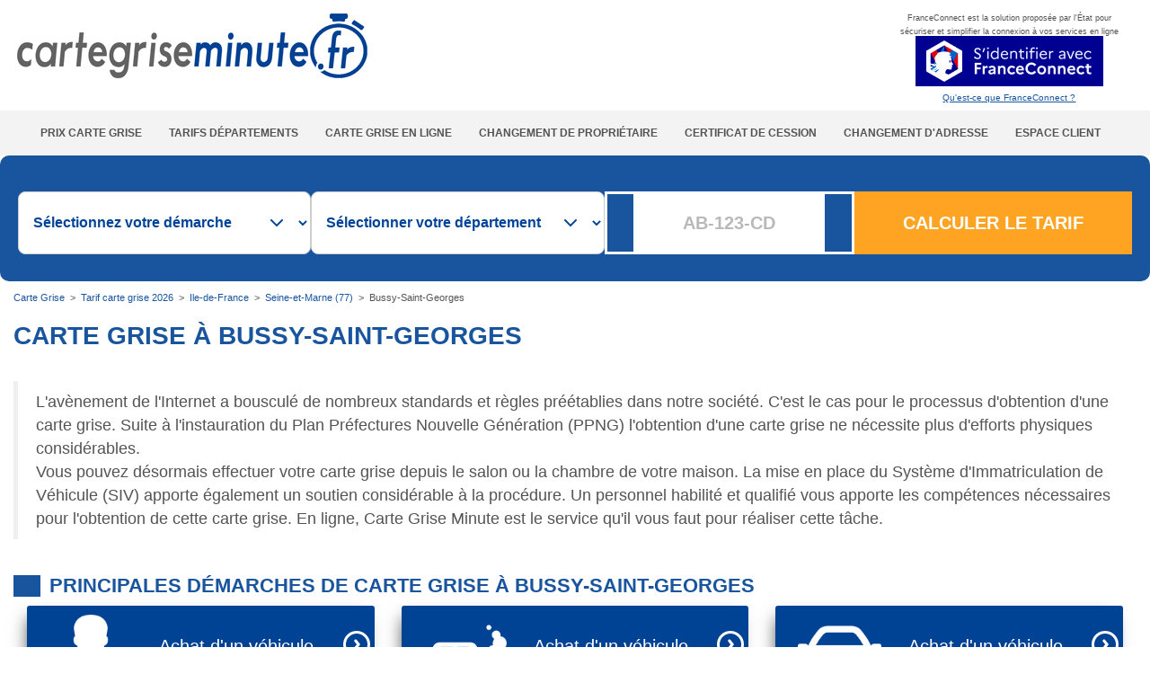

--- FILE ---
content_type: text/html; charset=UTF-8
request_url: https://www.cartegriseminute.fr/tarif-carte-grise-region/12-ile-de-france/prix-carte-grise-77-seine-et-marne/30346-bussy-saint-georges
body_size: 12272
content:
<!DOCTYPE html>
<html lang="fr">
    <head profile="http://dublincore.org/documents/2008/08/04/dc-html/">
        <title>Carte grise à Bussy-Saint-Georges : Faire sa demande au Meilleur Prix</title>

<meta http-equiv="Content-Type" content="text/html; charset=UTF-8">

<meta name="robots" content="all">
<meta name="viewport" content="initial-scale = 1.0, maximum-scale = 1.0, user-scalable = no, width = device-width">

<link rel="canonical" href="https://www.cartegriseminute.fr/tarif-carte-grise-region/12-ile-de-france/prix-carte-grise-77-seine-et-marne/30346-bussy-saint-georges">

<meta name="description" content="Vous souhaitez réaliser une carte grise à Bussy-Saint-Georges   ✅ avec Carte Grise Minute, réalisez vos démarches en ligne et obtenez votre nouvelle carte grise !">
<meta name="Keywords" content="">

<link rel="icon" type="image/x-icon" href="https://www.cartegriseminute.fr/favicon.ico">

<meta http-equiv="Content-Language" content="fr">
<meta name="language" content="fr">

<!-- Dublin Core -->
<link rel="schema.DC" href="http://purl.org/dc/elements/1.1/">
<link rel="schema.DCTERMS" href="http://purl.org/dc/terms/">
<meta name="DC.Language" scheme="RFC3066" content="fr">
<meta name="DC.publisher" content="CarteGriseMinute.fr">
<meta name="Rating" content="General">

<!-- Geo meta tags -->
<meta name="geo.region" content="FR-92">
<meta name="geo.placename" content="Boulogne-Billancourt">
<meta name="geo.position" content="48.837429;2.246241">
<meta name="ICBM" content="48.837429, 2.246241">

<!-- Facebook open graph protocole -->
<meta property="fb:app_id" content="223271614371597">
<meta property="fb:admins" content="100002575483080">
<meta property="og:title" content="Carte grise à Bussy-Saint-Georges : Faire sa demande au Meilleur Prix">
<meta property="og:type" content="website">
<meta property="og:url" content="https://www.cartegriseminute.fr/tarif-carte-grise-region/12-ile-de-france/prix-carte-grise-77-seine-et-marne/30346-bussy-saint-georges">
<meta property="og:image" content="https://www.cartegriseminute.fr/images/carte-grise-minute.png">
<meta property="og:site_name" content="CarteGriseMinute.fr">
<meta property="og:description" content="Vous souhaitez réaliser une carte grise à Bussy-Saint-Georges   ✅ avec Carte Grise Minute, réalisez vos démarches en ligne et obtenez votre nouvelle carte grise !">

<!-- Google Chrome custom -->
<meta name="application-name" content="CarteGriseMinute.fr">

<!-- MS meta-data for shortcut on Windows -->
<!-- http://msdn.microsoft.com/fr-fr/library/gg491732(v=vs.85).aspx -->
<meta name="msapplication-tooltip" content="Carte Grise Minute, le n°1 de la carte grise en France">
<meta name="msapplication-starturl" content="./">

<!-- WebSite pinned in Win8 -->
<meta name="msapplication-config" content="none">


<!--[if lt IE 9]>
<script src="http://html5shiv.googlecode.com/svn/trunk/html5.js"></script>
<![endif]-->


<!-- Sentry -->
<script src="https://browser.sentry-cdn.com/7.2.0/bundle.tracing.min.js"
    integrity="sha384-aYRZnyYiAq6LYJuiGYtIcU7pA8IJkO863hHMi3e84f5+2aNYtUWgOAHBu/3rBp11" crossorigin="anonymous">
</script>
<script>
    Sentry.init({
        dsn: "https://3d786a0021d24624abf361fa136ac8c6@o369459.ingest.sentry.io/6371800",
        // this assumes your build process replaces `process.env.npm_package_version` with a value
        release: "cgm@1.0",
        integrations: [new Sentry.BrowserTracing()],

        // We recommend adjusting this value in production, or using tracesSampler
        // for finer control
        tracesSampleRate: 1.0,
    });
</script>



<!-- Bootstrap CSS -->
<link rel="stylesheet" href="https://cdnjs.cloudflare.com/ajax/libs/twitter-bootstrap/3.3.7/css/bootstrap.min.css">

<!-- Frontend CSS -->
<link href="https://www.cartegriseminute.fr/styles/cgm-v4.70.min.css?t=1767353370" rel="stylesheet" type="text/css">
<link rel="stylesheet" href="https://www.cartegriseminute.fr/styles/calculator.css?t=1767353370">
<link rel="stylesheet" href="https://www.cartegriseminute.fr/styles/neat-offer.css?t=1767353370">




<!-- jQuery -->
<script type="text/javascript" src="https://ajax.googleapis.com/ajax/libs/jquery/2.2.2/jquery.min.js"></script>

<!-- Bootstrap compiled and minified JavaScript -->
<script src="https://maxcdn.bootstrapcdn.com/bootstrap/3.3.7/js/bootstrap.min.js"
    integrity="sha384-Tc5IQib027qvyjSMfHjOMaLkfuWVxZxUPnCJA7l2mCWNIpG9mGCD8wGNIcPD7Txa" crossorigin="anonymous">
</script>

<script>
    // la liste des scripts à charger en prod (dans l'ordre)
    // const urlScriptsOnlyProd = [
    //     "https://client.get-potions.com/cartegriseminute/potions.js"
    // ];
    const urlScriptsAllEnv = [
        "//widget.trustpilot.com/bootstrap/v5/tp.widget.bootstrap.min.js"
    ];

    // ajout des scripts au document
    function loadScripts(tabUrls) {
        if (tabUrls.length) {
            const url = tabUrls.shift();
            const oScript = document.createElement("SCRIPT");
            oScript.type = "text/javascript";
            oScript.onload = function() {
                loadScripts(tabUrls);
            }
            oScript.src = url;
            document.head.appendChild(oScript);
        }
    }

    // lancement au chargement de la page
    let urlPage = document.location.href;
    let result = urlPage.indexOf('https://www.cartegriseminute.fr/');
    var enProd = (result > -1);
    // if (enProd) {
    //     //on est en prod -> OK
    //     loadScripts(urlScriptsOnlyProd);
    // }
    loadScripts(urlScriptsAllEnv);
</script>


<!-- Google Tag Manager -->
<script>
    if (enProd) {
        (function(w, d, s, l, i) {
            w[l] = w[l] || [];
            w[l].push({
                'gtm.start': new Date().getTime(),
                event: 'gtm.js'
            });
            var f = d.getElementsByTagName(s)[0],
                j = d.createElement(s),
                dl = l != 'dataLayer' ? '&l=' + l : '';
            j.async = true;
            j.src =
                'https://www.googletagmanager.com/gtm.js?id=' + i + dl;
            f.parentNode.insertBefore(j, f);
        })(window, document, 'script', 'dataLayer', 'GTM-NNP59ZJ');
    }
</script>
<!-- End Google Tag Manager -->





<!-- FAQ -->



<!-- Schema.org -->

<script type="application/ld+json">
    [
    {
        "@context": "https://schema.org",
        "@type": "Organization",
        "name": "cartegriseminute.fr",
        "brand": {
            "@type": "Brand",
            "name": "cartegriseminute.fr"
        },
        "url": "https://www.cartegriseminute.fr",
        "logo": {
            "@type": "ImageObject",
            "url": "https://www.cartegriseminute.fr/images/carte-grise-minute.png"
        }
    },
    {
        "@context": "https://schema.org",
        "@type": "WebSite",
        "name": "cartegriseminute.fr",
        "url": "https://www.cartegriseminute.fr"
    },
    {
        "@context": "https://schema.org",
        "@type": "WebPage",
        "name": "Carte Grise à Bussy-Saint-Georges",
        "description": "Vous souhaitez réaliser une carte grise à Bussy-Saint-Georges   ✅ avec Carte Grise Minute, réalisez vos démarches en ligne et obtenez votre nouvelle carte grise !",
        "breadcrumb": {
            "@type": "BreadcrumbList",
            "itemListElement": [
                {
                    "@type": "ListItem",
                    "position": 1,
                    "item": {
                        "@type": "Thing",
                        "name": "Carte Grise",
                        "@id": "https://www.cartegriseminute.fr/",
                        "url": "https://www.cartegriseminute.fr/"
                    }
                },
                {
                    "@type": "ListItem",
                    "position": 2,
                    "item": {
                        "@type": "Thing",
                        "name": "Tarif carte grise 2026",
                        "@id": "https://www.cartegriseminute.fr/tarif-carte-grise-region.php",
                        "url": "https://www.cartegriseminute.fr/tarif-carte-grise-region.php"
                    }
                },
                {
                    "@type": "ListItem",
                    "position": 3,
                    "item": {
                        "@type": "Thing",
                        "name": "Ile-de-France",
                        "@id": "https://www.cartegriseminute.fr/tarif-carte-grise-region/12-ile-de-france",
                        "url": "https://www.cartegriseminute.fr/tarif-carte-grise-region/12-ile-de-france"
                    }
                },
                {
                    "@type": "ListItem",
                    "position": 4,
                    "item": {
                        "@type": "Thing",
                        "name": "Seine-et-Marne (77)",
                        "@id": "https://www.cartegriseminute.fr/tarif-carte-grise-region/12-ile-de-france/prix-carte-grise-77-seine-et-marne",
                        "url": "https://www.cartegriseminute.fr/tarif-carte-grise-region/12-ile-de-france/prix-carte-grise-77-seine-et-marne"
                    }
                },
                {
                    "@type": "ListItem",
                    "position": 5,
                    "item": {
                        "@type": "Thing",
                        "name": "Bussy-Saint-Georges",
                        "@id": "https://www.cartegriseminute.fr/tarif-carte-grise-region/12-ile-de-france/prix-carte-grise-77-seine-et-marne/30346-bussy-saint-georges",
                        "url": "https://www.cartegriseminute.fr/tarif-carte-grise-region/12-ile-de-france/prix-carte-grise-77-seine-et-marne/30346-bussy-saint-georges"
                    }
                }
            ]
        }
    },
    {
        "@context": "https://schema.org",
        "@type": "Article",
        "isAccessibleForFree": true,
        "articleSection": "Bussy-Saint-Georges",
        "dateModified": "1970-01-01T12:00:00+02:00",
        "datePublished": "1970-01-01T12:00:00+02:00",
        "description": "Vous souhaitez réaliser une carte grise à Bussy-Saint-Georges   ✅ avec Carte Grise Minute, réalisez vos démarches en ligne et obtenez votre nouvelle carte grise !",
        "headline": "Carte Grise à Bussy-Saint-Georges",
        "url": "https://www.cartegriseminute.fr/tarif-carte-grise-region/12-ile-de-france/prix-carte-grise-77-seine-et-marne/30346-bussy-saint-georges",
        "publisher": {
            "@type": "Organization",
            "name": "cartegriseminute.fr",
            "url": "https://www.cartegriseminute.fr"
        }
    }
]
</script>
















    </head>

    <body>
        <header>
    <div id="top" class="int">
        <div class="supertop">
            <div id="disclaimer" class="hidden-xs" style="display: none;">
                Carte grise en ligne depuis 2009 - indépendant de l'Administration, agréé et habilité
                par le Ministère de l'Intérieur et le Trésor Public. Possibilité d'effectuer vos démarches
                sans frais supplémentaires, renseignez-vous sur service-public.fr.
            </div>

            
            
            <div class="top">
                <div class="container-fluid">
                    <div class="row">
                        
                        <div class="col-md-8 col-sm-6 hidden-xs">
                            <div id="logo_header_cgm">
                                                                    <a href="https://www.cartegriseminute.fr/" title="Carte Grise Minute">
                                        <img src="https://www.cartegriseminute.fr/images/carte-grise-minute.png"
                                             class="img-responsive"
                                             border="0"
                                             alt="carte grise"
                                             style="max-width: 400px;">
                                    </a>
                                                            </div>
                        </div>

                        
                        <div class="col-md-4 col-sm-6 hidden-xs text-center">
                            <div id="header_fc" style="padding: 10px 0;">
                                <span style="font-size:9px; font-weight:400; text-align:center;">FranceConnect est la solution proposée par l'État pour<br/>sécuriser et simplifier la connexion à vos services en ligne</span>
                                <br/>
                                <img id="img_franceconnect_header"
                                     class="img-responsive qcd"
                                     data-qcd="aHR0cHMlM0ElMkYlMkZ3d3cuY2FydGVncmlzZW1pbnV0ZS5mciUyRmZjJTJGZmNfbG9naW4ucGhwJTNGaWRVcmwlM0Qw"
                                     src="https://www.cartegriseminute.fr/fc/images/01-Principal/png/franceconnect-btn-principal.png"
                                     onmouseover="this.src='https://www.cartegriseminute.fr/fc/images/01-Principal/png/franceconnect-btn-principal-hover.png'"
                                     onmouseout="this.src='https://www.cartegriseminute.fr/fc/images/01-Principal/png/franceconnect-btn-principal.png'"
                                     alt="Connectez-vous simplement avec FranceConnect"
                                     style="max-width: 209px; width: 100%; min-width: 155px; margin: 0 auto;" />
                                <span class="qcd"
                                      data-qcd="aHR0cHMlM0ElMkYlMkZmcmFuY2Vjb25uZWN0LmdvdXYuZnI="
                                      style="text-decoration:underline; display: block; margin-top: 8px; font-size: 13px;">
                                    Qu'est-ce que FranceConnect ?
                                </span>
                            </div>
                            <div id="fc-profile-wrapper"></div>
                        </div>
                    </div>
                </div>
            </div>
        </div>

        
        <div class="topmenu">
            <div class="top">
                <div class="navbar navbar-default">
                    <div class="container-fluid">
                        <div class="navbar-header">
                            <button type="button"
                                    style="padding-bottom:2px; padding-top:5px"
                                    class="navbar-toggle collapsed"
                                    data-toggle="collapse"
                                    data-target="#bs-example-navbar-collapse-1"
                                    aria-expanded="false">
                                <span class="sr-only">Menu</span>
                                <span class="icon-bar"></span>
                                <span class="icon-bar"></span>
                                <span class="icon-bar"></span>
                                <span style="font-size:9px">Menu</span>
                            </button>

                            <p class="navbar-brand visible-xs logo_header">
                                                                    <a href="https://www.cartegriseminute.fr/" title="Carte Grise Minute">
                                        <img src="https://www.cartegriseminute.fr/images/carte-grise-minute.png"
                                             class="img-responsive"
                                             style="max-width:210px; padding-top:6px"
                                             border="0"
                                             alt="CarteGriseMinute, n°1 de la carte grise en ligne"
                                             width="210px"
                                             height="44px">
                                    </a>
                                                            </p>
                        </div>

                        <div class="collapse navbar-collapse" id="bs-example-navbar-collapse-1">
                            <nav>
                                <ul class="nav navbar-nav">
                                    <li><a href="/carte-grise-prix.php" title="Calculer le prix de votre demarche carte grise">Prix carte grise</a></li>
                                    <li><a href="/tarif-carte-grise-region.php" title="Le tarif dans votre département">Tarifs Départements</a></li>
                                    <li><a href="/carte-grise-en-ligne.php" title="Les diffférentes demandes de carte grise en ligne">Carte grise en ligne</a></li>
                                    <li><a href="/vos-demarches-changement-de-titulaire-carte-grise.php" title="Changement de propriétaire">Changement de propriétaire</a></li>
                                    <li><a href="/declaration-cession.php" title="Déclarer en ligne la cession d'un véhicule">Certificat de cession</a></li>
                                    <li><a href="/vos-demarches-changement-d-adresse-carte-grise.php" title="Faire un changement d'adresse sur votre carte grise">Changement d'adresse</a></li>
                                    <li><a href="https://client.cartegriseminute.fr/auth/login">Espace Client</a></li>
                                </ul>
                            </nav>
                        </div>
                    </div>
                </div>
            </div>
        </div>
    </div>


    </header>



    <div id="siteWrapper" class="marginWrapper">
        <div id="calculateur_header">
            <div class="form-wrapper">
    <button type="button" class="close-sticky" aria-label="Fermer">&times;</button>

    <form action="" method="post">
        <div class="form-title-wrapper">
            <p class="form-title width-mid"></p>
            <div class="label-immatriculation width-mid">
                <label for="immatriculation" class="labelImmatriculation"></label>
            </div>
        </div>
        <div class="form-group">
            <select class="form-content" name="demarche" id="demarche" required>
                <option value="0" selected disabled hidden>Sélectionnez votre démarche</option>
                <option value="1">
                    Carte Grise véhicule d'occasion
                </option>
                <option value="1_import">
                    Carte Grise véhicule d'occasion étranger
                </option>
                <option value="-1">
                    Carte Grise d'un véhicule neuf
                </option>
                <option value="2">
                    Changement de domicile
                </option>
                <option value="3">
                    Changement de statut matrimonial
                </option>
                <option value="4">
                    Demande de duplicata
                </option>
                <option value="10">
                    Demande d'immatriculation provisoire WW
                </option>
                <option value="9">
                    Déclaration de cession
                </option>
            </select>
            <select class="form-content" name="departement" id="departement" required>
                <option value="0" selected disabled hidden>Sélectionner
                    votre département</option>
                <option value="immatriculation">Immatriculation</option>
            </select>
            <div class="immatriculation-wrapper form-content">
                <div class="label-immatriculation">
                    <label for="immatriculation" class="labelImmatriculation class-imma">
                    </label>
                </div>
                <div class="input-immatriculation">
                    <div class="etoile-wrapper">
                        <img src="https://www.cartegriseminute.fr/landing_page/images/form-etoile.png" alt="">
                    </div>
                    <input type="text" class="inputImmatriculation" name="immatriculation"
                        id="immatriculation" placeholder="AB-123-CD" required>
                    <div class="empty-div">

                    </div>
                </div>
                <div class="width-mid label-absolute">
                    <label for="immatriculation" class="labelImmatriculation">
                    </label>
                </div>
            </div>
            <button class="form-content desktop-btn" type="submit">CALCULER LE TARIF</button>
        </div>
        <div class="form-details" id="div_champs_sivin" style="display:none">
            <!-- Neuf / Occasion -->
            <div class="row-container" id="bloc_neuf_occasion">
                <fieldset class="radio-fieldset">
                    <legend class="form-title width-mid detail-label">Véhicule d'occasion <span
                            class="etoile">*</span></legend>
                    <div class="radio-group">
                        <input type="radio" name="neuf_occasion" id="occasion_fr" value="occasion_fr">
                        <label for="occasion_fr">Occasion FR</label>
                        <input type="radio" name="neuf_occasion" id="occasion_importee"
                            value="occasion_importee">
                        <label for="occasion_importee">Occasion importée</label>
                    </div>
                </fieldset>
            </div>
            <!-- Genre -->
            <div class="row-container" id="bloc_genre">
                <div class="label-wrapper">
                    <label class="form-title width-mid detail-label" for="type_vehicule">Genre <span
                            class="etoile">*</span></label>
                    <p class="indication">J1 sur la carte grise</p>
                </div>
                <select class="form-content" name="type_vehicule" id="type_vehicule">
                    <option value="">Sélectionner</option>
                    <option value="VP">VP</option>
                    <option value="CTTE">CTTE</option>
                    <option value="MOTO">MOTO</option>
                </select>
            </div>
            <!-- PTAC (F.2) – affiché seulement si Genre = 12 (Camion) ou 4 (VASP) -->
            <div class="row-container" id="bloc_ptac" style="display:none">
                <div class="label-wrapper">
                    <label class="form-title width-mid detail-label" for="ptac">
                        PTAC <span class="etoile">*</span>
                    </label>
                    <p class="indication">F.2 sur la carte grise</p>
                </div>
                <select class="form-content" name="ptac" id="ptac">
                    <option value="" selected disabled hidden>Sélectionner</option>
                    <option value="1" disabled>&le; 3,5 tonnes</option>
                    <option value="2">&gt; 3,5 tonnes et &lt; 6 tonnes</option>
                    <option value="3">&ge; 6 tonnes et &lt; 11 tonnes</option>
                    <option value="4">&ge; 11 tonnes</option>
                </select>
            </div>
            <!-- Énergie -->
            <div class="row-container" id="bloc_energie">
                <div class="label-wrapper">
                    <label class="form-title width-mid detail-label" for="energie">Énergie <span
                            class="etoile">*</span></label>
                    <p class="indication">P.3 sur la carte grise</p>
                </div>
                <select class="form-content" name="energie" id="energie">
                    <option value="">Sélectionner</option>
                    <option value="1">Diesel / Essence</option>
                    <option value="2">GPL (GP) / GNV (GN)</option>
                    <option value="3">Electricité (EL)</option>
                    <option value="4">Hybride (EE, EH, GL, OL, PE, NE, FL)</option>
                    <option value="5">Superéthanol E85 (FE)</option>
                    <option value="6">Bicarburation (EG, EN, FG, FN)</option>
                </select>
            </div>
            <!-- J.3 (Carrosserie) -->
            <div class="row-container" id="bloc_j3" style="display:none">
                <div class="label-wrapper">
                    <label class="form-title width-mid detail-label" for="j3_marchandise">
                        J.3 (Carrosserie) <span class="etoile">*</span>
                    </label>
                    <p class="indication">Carrosserie nationale</p>
                </div>

                <select name="j3_marchandise" id="j3_marchandise" class="form-content">
                    <option value="">Sélectionner</option>
                    <option value="TM_P1">TM P1</option>
                    <option value="TM_P2">TM P2</option>
                    <option value="TM_M1">TM M1</option>
                    <option value="TM_M2">TM M2</option>
                    <option value="VTTE">VTTE</option>
                    <option value="CYCL_M">CYCL M</option>
                    <option value="QLEM">QLEM</option>
                    <option value="QLOM_P">QLOM P</option>
                    <option value="QLOM_M">QLOM M</option>
                </select>
            </div>
            <!-- 4e changement d'adresse (SIV uniquement) -->
            <div class="row-container" id="bloc_adr4" style="display:none">
                <div class="label-wrapper">
                    <label class="form-title width-mid detail-label" for="adr4">
                        4ᵉ changement d'adresse sur cette carte grise ?
                    </label>
                    <!-- <p class="indication">Affiché pour les immatriculations au format SIV</p> -->
                </div>
                <label class="checkbox-line">
                    <input type="checkbox" id="adr4" name="plus_de_place_etiquette_changement_domicile">
                    <span>Oui, c’est le 4ᵉ changement</span>
                </label>
            </div>
            <!-- Véhicule de collection (s’affiche avec J.3) -->
            <div class="row-container" id="bloc_collection" style="display:none">
                <fieldset class="radio-fieldset">
                    <div class="label-wrapper">
                        <label class="form-title width-mid detail-label">Véhicule de collection <span
                                class="etoile">*</span></label>
                        <p class="indication">(si + 30 ans)</p>
                    </div>
                    <div class="radio-group">
                        <input type="radio" name="collection" id="collection_non" value="non">
                        <label for="collection_non">Non</label>
                        <input type="radio" name="collection" id="collection_oui" value="oui">
                        <label for="collection_oui">Oui</label>
                    </div>
                </fieldset>
            </div>
            <!-- Puissance fiscale -->
            <div class="row-container" id="bloc_puissance">
                <div class="label-wrapper">
                    <label class="form-title width-mid detail-label" for="puissance_fiscale">Puissance
                        fiscale (CV) <span class="etoile">*</span></label>
                    <p class="indication">P.6 sur la carte grise</p>
                </div>
                <input type="text" name="chevaux_fiscaux" id="puissance_fiscale"
                    placeholder="Puissance fiscale">
            </div>
            <!-- Mise en circulation -->
            <div class="row-container" id="bloc_date">
                <div class="label-wrapper">
                    <label class="form-title width-mid detail-label" for="mise_en_circulation">Mise en
                        circulation <span class="etoile">*</span></label>
                    <p class="indication">B sur la carte grise</p>
                </div>
                <input type="date" id="mise_en_circulation" placeholder="jj/mm/aaaa">
                <!-- Champ caché qui sera sérialisé -->
                <input type="hidden" name="date_immatriculation" id="date_immatriculation_hidden">
            </div>
            <!-- CO2 (uniquement si Occasion importée) -->
            <div class="row-container" id="bloc_co2" style="display:none">
                <div class="label-wrapper">
                    <label class="form-title width-mid detail-label" for="co2">Taux de CO₂ (gr/Km) <span
                            class="etoile">*</span></label>
                    <p class="indication">V.7 sur la carte grise</p>
                </div>
                <input type="text" name="co2" id="co2" inputmode="numeric" placeholder="Taux de CO₂">
            </div>
            <!-- Déclaration de cession -->
            <div class="row-container" id="bloc_date_vente" style="display:none">
                <div class="label-wrapper">
                    <label class="form-title width-mid detail-label" for="date_vente">Date de la vente
                        <span class="etoile">*</span></label>
                    <p class="indication">Date de cession</p>
                </div>
                <input type="date" name="date_declaration_cession" id="date_vente"
                    placeholder="jj/mm/aaaa">
            </div>
            <div class="row-container" id="bloc_heure_vente" style="display:none">
                <div class="label-wrapper">
                    <label class="form-title width-mid detail-label" for="heure_vente">Heure de vente
                        <span class="etoile">*</span></label>
                    <p class="indication">Heure de cession</p>
                </div>
                <input type="time" name="heure_declaration_cession" id="heure_vente" step="60">
            </div>
        </div>

        <div class="form-title-wrapper">
            <label class="toggle-container" id="toggle-wrapper" style="display:none;">
                <input type="checkbox" id="details" class="toggle-input">
                <span class="toggle-switch"></span>
                <span class="toggle-label">Immatriculation inconnue ou véhicule étranger</span>
            </label>

        </div>
        <button class="form-content mobile-btn" type="submit">CALCULER LE TARIF</button>

        <input type="hidden" name="serveur" value=""/>
        <input type="hidden" name="referer" value=""/>
        <input type="hidden" name="interface" value="standard"/>

        <input type="hidden" name="codepostal" value="">
        <input type="hidden" name="reception" value="1">
        <input type="hidden" name="immatriculation_declaration_cession" value="">
        <input type="hidden" name="client_id" value="0">
        <input type="hidden" name="maximum" value="0">
        <input type="hidden" name="premiere_immatriculation_fr" value="1">
    </form>
</div>

<div style="clear:both"></div>





        </div>
    </div>


    <div style="background: rgba(0,66,148,0.9);margin-bottom:10px;"></div>



        
    <div id="cadre" class="container">

        <div class="breadcrumbs">
                            <span id="breadcrumb_1" class="editable"><a href="https://www.cartegriseminute.fr/" rel="v:url" property="v:title" title="Accueil Carte Grise Minute">Carte Grise</a></span>
            &nbsp;>&nbsp;
                    <span id="breadcrumb_2" class="editable"><a href="https://www.cartegriseminute.fr/tarif-carte-grise-region.php" rel="v:url" property="v:title">Tarif carte grise 2026</a></span>
            &nbsp;>&nbsp;
                    <span id="breadcrumb_3" class="editable"><a href="https://www.cartegriseminute.fr/tarif-carte-grise-region/12-ile-de-france" rel="v:url" property="v:title">Ile-de-France</a></span>
            &nbsp;>&nbsp;
                    <span id="breadcrumb_4" class="editable"><a href="https://www.cartegriseminute.fr/tarif-carte-grise-region/12-ile-de-france/prix-carte-grise-77-seine-et-marne" rel="v:url" property="v:title">Seine-et-Marne (77)</a></span>
            &nbsp;>&nbsp;
                <span id="breadcrumb_5" class="editable">Bussy-Saint-Georges</span>
    </div>

        <main>
            <h1 id="h1" class="editable">Carte Grise à Bussy-Saint-Georges</h1>

            <div class="bloc_contenu">
            <br/>
            <blockquote id="intro" class="editable">
                L'avènement de l'Internet a bousculé de nombreux standards et règles préétablies dans notre société. C'est le cas pour le processus d'obtention d'une carte grise. Suite à l'instauration du Plan Préfectures Nouvelle Génération (PPNG) l'obtention d'une carte grise ne nécessite plus d'efforts physiques considérables.<br /> Vous pouvez désormais effectuer votre carte grise depuis le salon ou la chambre de votre maison. La mise en place du Système d'Immatriculation de Véhicule (SIV) apporte également un soutien considérable à la procédure. Un personnel habilité et qualifié vous apporte les compétences nécessaires pour l'obtention de cette carte grise. En ligne, Carte Grise Minute est le service qu'il vous faut pour réaliser cette tâche.<br />
            </blockquote>

            <h2 id="h2_1" class="editable">Principales démarches de carte grise à Bussy-Saint-Georges</h2>
            <div class="not_editable">
    <div class="col-xs-12 col-sm-4 col-md-6 col-lg-4">
        
        <div class="call_to_action_expand_link" data-expand-target>
            <div class="col-md-4 hidden-xs">
                <img class="img-responsive" src="https://www.cartegriseminute.fr/images/commun/pictogrammes/demarches/titulaire.png" alt="changement de titulaire" />
            </div>
            <div class="col-md-8 col-xs-12">
                <div style="margin:20px 0;"><a href="/vos-demarches-changement-de-titulaire-carte-grise.php" data-expand-link>Achat d'un véhicule d'occasion français</a></div>
            </div>
            <div style="clear:both"></div>
        </div>
    </div>

    <div class="col-xs-12 col-sm-4 col-md-6 col-lg-4">
        <div class="call_to_action_expand_link" data-expand-target>
            <div class="col-md-4 hidden-xs">
                <img class="img-responsive" src="https://www.cartegriseminute.fr/images/commun/pictogrammes/demarches/voiture.png" alt="carte grise import" />
            </div>
            <div class="col-md-8 col-xs-12">
                <div style="margin:20px 0;"><a href="/vos-demarches-carte-grise-import-etranger.php" data-expand-link>Achat d'un véhicule d'occasion étranger</a></div>
            </div>
            <div style="clear:both"></div>
        </div>
    </div>

    <div class="col-xs-12 col-sm-4 col-md-6 col-lg-4">
        <div class="call_to_action_expand_link" data-expand-target>
            <div class="col-md-4 hidden-xs">
                <img class="img-responsive" src="https://www.cartegriseminute.fr/images/commun/pictogrammes/demarches/immatriculation.png" alt="immatriculation d'un véhicule neuf" />
            </div>
            <div class="col-md-8 col-xs-12">
                <div style="margin:20px 0;"><a href="/vos-demarches-carte-grise-vehicule-neuf.php" data-expand-link>Achat d'un véhicule neuf</a></div>
            </div>
            <div style="clear:both"></div>
        </div>
    </div>

    <div class="col-xs-12 col-sm-4 col-md-6 col-lg-4">
        <div class="call_to_action_expand_link" data-expand-target>
            <div class="col-md-4 hidden-xs">
                <img class="img-responsive" src="https://www.cartegriseminute.fr/images/commun/pictogrammes/demarches/cession.png" alt="enregistrement de cession" />
            </div>
            <div class="col-md-8 col-xs-12">
                <div style="margin:20px 0;"><a href="/vos-demarches-vente-voiture.php" data-expand-link>Vente d'un véhicule</a></div>
            </div>
            <div style="clear:both"></div>
        </div>
    </div>

    <div class="col-xs-12 col-sm-4 col-md-6 col-lg-4">
        <div class="call_to_action_expand_link" data-expand-target>
            <div class="col-md-4 hidden-xs">
                <img class="img-responsive" src="https://www.cartegriseminute.fr/images/commun/pictogrammes/demarches/adresse.png" alt="changement d'adresse" />
            </div>
            <div class="col-md-8 col-xs-12">
                <div style="margin:20px 0;"><a href="/vos-demarches-changement-d-adresse-carte-grise.php" data-expand-link>Changement d'adresse</a></div>
            </div>
            <div style="clear:both"></div>
        </div>
    </div>

    <div class="col-xs-12 col-sm-4 col-md-6 col-lg-4">
        <div class="call_to_action_expand_link" data-expand-target>
            <div class="col-md-4 hidden-xs">
                <img class="img-responsive" src="https://www.cartegriseminute.fr/images/commun/pictogrammes/demarches/duplicata.png" alt="demande de duplicata" />
            </div>
            <div class="col-md-8 col-xs-12">
                <div style="color:white; font-size:20px; margin:20px 0;"><a href="/vos-demarches-duplicata-carte-grise.php" data-expand-link>Carte grise perdue, volée ou abimée</a></div>
            </div>
            <div style="clear:both"></div>
        </div>
    </div>
</div>

<div style="clear:both"></div>

            <div class="row">
                <div class="col-md-8">
                    <h2 id="h2_2" class="editable">Comment obtenir un certificat d'immatriculation par Internet à Bussy-Saint-Georges ?</h2>
                    <div id="div_2" class="editable">La démarche pour l'obtention de ce certificat suit la procédure suivante. La première étape passe par l'obtention d'un tarif qui est calculé par un calculateur de taxe fiscale mis à votre disposition sur notre page Internet. Le tarif obtenu, vous passerez une commande en remplissant les informations requises sur notre site ensuite, vous devrez régler le paiement en ligne. Après avoir payé la somme demandée, vous constituerez votre dossier comme demandé par nos assistants.<br /> Vous ferez parvenir ce dossier par courrier ou alors directement dans nos services situés dans le département. À la suite de tout ceci, nous vous enverrons un certificat d'Immatriculation provisoire en attendant le document définitif trois à quatre jours plus tard.<br /></div>

                    <h2 id="h2_3" class="editable">Mieux connaître Bussy-Saint-Georges</h2>
                    <div id="div_3" class="editable">À présent on compte plus de 500 Buxangeorgiens dans la ville. Cette ville autrefois moins peuplée est devenue l'une des plus habitées du département. En effet la ville de Bussy-Saint-Georges est située dans le département de <a href="https://www.cartegriseminute.fr/tarif-carte-grise-region/12-ile-de-france/prix-carte-grise-77-seine-et-marne">Seine-et-Marne</a>.<br /> Les sites touristiques qu'on y trouve sont nombreux. Le charme et l'élégance de la ville laissent place à des paysages authentiques dotés de nombreux attraits. Dans la ville Bussy-Saint-Georges, on peut visiter la ferme de Roquemont ou encore le lavoir qui sont considérés comme étant des vestiges du passé qu'a conservé avec soin la commune.<br /></div>

                    
                    
                    <br/>
                    <!--form action="/carte-grise-prix.php" method="get" name="calcul" class="not_editable">
    <input type="hidden" name="from" value="miniform"/>
    <button name="commander" id="bouton_calculer" type="image" alt="Débuter la démarche de carte grise en ligne" title=""
            class="btn btn-default bouton_calculer_design">
        Calculer le coût de ma carte grise</button>
</form-->
<a href="/carte-grise-prix.php" class="btn btn-warning btn-lg" style="white-space: inherit;">Calculer le prix d'une carte grise</a>
                </div>
                <div class="col-md-4">
                    
                    <div><span style="font-weight: bold;">Pour toute information</span></div>
                    <img src="https://www.cartegriseminute.fr/images/commun/tel_service_client.png" class="img-responsive not_editable" width="180" height="45"
     alt="0899 37 00 37, 0,80€/min" title="0899 37 00 37" border="0" />

                    
                                     </div>
            </div>

            
            
                        

            
                            <div class="row">
                    <div class="col-md-12">
                        <h2 id="h2_sspref" class="editable">La préfecture et les 4 sous-préfectures du département de la Seine-et-Marne (77)</h2>
                        <div id="div_sspref_1" class="editable" align="justify">- <a class="lien" href="https://www.cartegriseminute.fr/tarif-carte-grise-region/12-ile-de-france/prix-carte-grise-77-seine-et-marne/prefecture-melun-77">Carte Grise à Melun</a> <br /><br /> - <a class="lien" href="https://www.cartegriseminute.fr/tarif-carte-grise-region/12-ile-de-france/prix-carte-grise-77-seine-et-marne/sous-prefecture-fontainebleau-166">Carte Grise à Fontainebleau</a><br />- <a class="lien" href="https://www.cartegriseminute.fr/tarif-carte-grise-region/12-ile-de-france/prix-carte-grise-77-seine-et-marne/sous-prefecture-meaux-167">Carte Grise à Meaux</a><br />- <a class="lien" href="https://www.cartegriseminute.fr/tarif-carte-grise-region/12-ile-de-france/prix-carte-grise-77-seine-et-marne/sous-prefecture-provins-168">Carte Grise à Provins</a><br />- <a class="lien" href="https://www.cartegriseminute.fr/tarif-carte-grise-region/12-ile-de-france/prix-carte-grise-77-seine-et-marne/sous-prefecture-torcy-marne-la-vallee-169">Carte Grise à Torcy - Marne-La-Vallée</a><br /></div>
                                            </div>
                </div>
            
                            <div class="row">
                    <div class="col-md-12">
                        <h2 id="h2_principales_villes" class="editable">Principales villes de la Seine-et-Marne</h2>
                                                    
                                
                                                            
                                
                                
                                <div class="col-xs-12 col-md-3">
                                    <div id="div_ville_2" class="editable" style="min-height:170px; padding:10px;" data-expand-target>
                                        <div class="thumbnail" data-expand-target><img src="https://www.cartegriseminute.fr/images/villes/thumbnails/carte-grise-champs-sur-marne.jpg" style="height: 110px; max-height: 110px; width: 80%;" class="img-responsive" loading="lazy" alt="carte grise Champs-Sur-Marne" /> <div class="caption"> <a href="https://www.cartegriseminute.fr/tarif-carte-grise-region/12-ile-de-france/prix-carte-grise-77-seine-et-marne/30369-champs-sur-marne" class="btn btn-default center-block" data-expand-link> Carte Grise<br />Champs-Sur-Marne </a> </div></div>
                                    </div>
                                </div>
                                                                                
                                
                                
                                <div class="col-xs-12 col-md-3">
                                    <div id="div_ville_3" class="editable" style="min-height:170px; padding:10px;" data-expand-target>
                                        <div class="thumbnail" data-expand-target><img src="https://www.cartegriseminute.fr/images/villes/thumbnails/carte-grise-chelles.jpg" style="height: 110px; max-height: 110px; width: 80%;" class="img-responsive" loading="lazy" alt="carte grise Chelles" /> <div class="caption"> <a href="https://www.cartegriseminute.fr/tarif-carte-grise-region/12-ile-de-france/prix-carte-grise-77-seine-et-marne/30392-chelles" class="btn btn-default center-block" data-expand-link> Carte Grise<br />Chelles </a> </div></div>
                                    </div>
                                </div>
                                                                                
                                
                                
                                <div class="col-xs-12 col-md-3">
                                    <div id="div_ville_4" class="editable" style="min-height:170px; padding:10px;" data-expand-target>
                                        <div class="thumbnail" data-expand-target><img src="https://www.cartegriseminute.fr/images/villes/thumbnails/carte-grise-combs-la-ville.jpg" style="height: 110px; max-height: 110px; width: 80%;" class="img-responsive" loading="lazy" alt="carte grise Combs-la-Ville" /> <div class="caption"> <a href="https://www.cartegriseminute.fr/tarif-carte-grise-region/12-ile-de-france/prix-carte-grise-77-seine-et-marne/30405-combs-la-ville" class="btn btn-default center-block" data-expand-link> Carte Grise<br />Combs-la-Ville </a> </div></div>
                                    </div>
                                </div>
                                                                                
                                
                                
                                <div class="col-xs-12 col-md-3">
                                    <div id="div_ville_5" class="editable" style="min-height:170px; padding:10px;" data-expand-target>
                                        <div class="thumbnail" data-expand-target><img src="https://www.cartegriseminute.fr/images/villes/thumbnails/carte-grise-lagny-sur-marne.jpg" style="height: 110px; max-height: 110px; width: 80%;" class="img-responsive" loading="lazy" alt="carte grise Lagny-sur-Marne" /> <div class="caption"> <a href="https://www.cartegriseminute.fr/tarif-carte-grise-region/12-ile-de-france/prix-carte-grise-77-seine-et-marne/30512-lagny-sur-marne" class="btn btn-default center-block" data-expand-link> Carte Grise<br />Lagny-sur-Marne </a> </div></div>
                                    </div>
                                </div>
                                                                                
                                
                                
                                <div class="col-xs-12 col-md-3">
                                    <div id="div_ville_6" class="editable" style="min-height:170px; padding:10px;" data-expand-target>
                                        <div class="thumbnail" data-expand-target><img src="https://www.cartegriseminute.fr/images/villes/thumbnails/carte-grise-ozoir-la-ferriere.jpg" style="height: 110px; max-height: 110px; width: 80%;" class="img-responsive" loading="lazy" alt="carte grise Ozoir-la-Ferrière" /> <div class="caption"> <a href="https://www.cartegriseminute.fr/tarif-carte-grise-region/12-ile-de-france/prix-carte-grise-77-seine-et-marne/30613-ozoir-la-ferriere" class="btn btn-default center-block" data-expand-link> Carte Grise<br />Ozoir-la-Ferrière </a> </div></div>
                                    </div>
                                </div>
                                                                                
                                
                                
                                <div class="col-xs-12 col-md-3">
                                    <div id="div_ville_7" class="editable" style="min-height:170px; padding:10px;" data-expand-target>
                                        <div class="thumbnail" data-expand-target><img src="https://www.cartegriseminute.fr/images/villes/thumbnails/carte-grise-torcy.jpg" style="height: 110px; max-height: 110px; width: 80%;" class="img-responsive" loading="lazy" alt="carte grise Torcy" /> <div class="caption"> <a href="https://www.cartegriseminute.fr/tarif-carte-grise-region/12-ile-de-france/prix-carte-grise-77-seine-et-marne/30721-torcy" class="btn btn-default center-block" data-expand-link> Carte Grise<br />Torcy </a> </div></div>
                                    </div>
                                </div>
                                                                                
                                
                                
                                <div class="col-xs-12 col-md-3">
                                    <div id="div_ville_8" class="editable" style="min-height:170px; padding:10px;" data-expand-target>
                                        <div class="thumbnail" data-expand-target><img src="https://www.cartegriseminute.fr/images/villes/thumbnails/carte-grise-villeparisis.jpg" style="height: 110px; max-height: 110px; width: 80%;" class="img-responsive" loading="lazy" alt="carte grise Villeparisis" /> <div class="caption"> <a href="https://www.cartegriseminute.fr/tarif-carte-grise-region/12-ile-de-france/prix-carte-grise-77-seine-et-marne/30765-villeparisis" class="btn btn-default center-block" data-expand-link> Carte Grise<br />Villeparisis </a> </div></div>
                                    </div>
                                </div>
                                                                                
                                
                                
                                <div class="col-xs-12 col-md-3">
                                    <div id="div_ville_9" class="editable" style="min-height:170px; padding:10px;" data-expand-target>
                                        <div class="thumbnail" data-expand-target><img src="https://www.cartegriseminute.fr/images/villes/thumbnails/carte-grise-dammarie-les-lys.jpg" style="height: 110px; max-height: 110px; width: 80%;" class="img-responsive" loading="lazy" alt="carte grise Dammarie-les-Lys" /> <div class="caption"> <a href="https://www.cartegriseminute.fr/tarif-carte-grise-region/12-ile-de-france/prix-carte-grise-77-seine-et-marne/35259-dammarie-les-lys" class="btn btn-default center-block" data-expand-link> Carte Grise<br />Dammarie-les-Lys </a> </div></div>
                                    </div>
                                </div>
                                                                                
                                
                                
                                <div class="col-xs-12 col-md-3">
                                    <div id="div_ville_10" class="editable" style="min-height:170px; padding:10px;" data-expand-target>
                                        <div class="thumbnail" data-expand-target><img src="https://www.cartegriseminute.fr/images/villes/thumbnails/carte-grise-pontault-combault.jpg" style="height: 110px; max-height: 110px; width: 80%;" class="img-responsive" loading="lazy" alt="carte grise Pontault-Combault" /> <div class="caption"> <a href="https://www.cartegriseminute.fr/tarif-carte-grise-region/12-ile-de-france/prix-carte-grise-77-seine-et-marne/35261-pontault-combault" class="btn btn-default center-block" data-expand-link> Carte Grise<br />Pontault-Combault </a> </div></div>
                                    </div>
                                </div>
                                                                                                                                                                                                                                                                                                                                                                                                                                                                                                                                                                                                                                                                                                                                                                                                                                                                                                                                                                                                                                                                                                    </div>
                </div>
            
            </div>
        </main>
    </div>


        <footer id="footer">
    <div class="content_footer">

        
        
        <div class="col-md-4" style="text-align:center;">
            <ul class="list-unstyled ListFoot">
                <li><a href="/formulaires-officiels-cerfa.php" title="Formulaires CERFA Carte Grise">Formulaires carte grise</a></li>
                
                                <li><a href="/contacter-carte-grise-minute.php" title="Contacter Carte Grise Minute">Nous contacter</a></li>
                                <li><a href="/ANTS-carte-grise.php" title="ANTS">Informations ANTS</a></li>
                
                <li><a href="/comprendre-sa-carte-grise.php" title="Lire sa carte grise">Lire sa carte grise</a></li>
                
                <li><a href="/faq.php" title="Foire Aux Questions">F.A.Q., Foire aux questions</a></li>
            </ul>
        </div>

        <div class="col-md-4" style="text-align:center; border-right:solid 1px #004294; border-left:solid 1px #004294">
            <img src="https://www.cartegriseminute.fr/images/commun/logos-mode-paiement/mini_cb_paypal_floa.jpg" width="261" height="29" class="img-responsive" style="margin:auto;" alt="Paiement sécurisé CB, VISA, MASTERCARD, PayPal et FLOA" loading="lazy" />
            <br/>

            <a href="https://www.cartegriseminute.fr/carte-grise-paiement-plusieurs-fois.php">Paiement en 3 ou 4 fois *</a>
            <br/><br/>

            <ul class="list-unstyled ListFoot">
                <!--li><br/><a href="/mentions-legales.php" title="Mentions légales" rel="nofollow noopener" target="_blank">Mentions légales</a></li>
                <li><a href="/cgv.php" title="Conditions générales de vente" rel="nofollow noopener" target="_blank">Conditions Générales de Vente</a></li>
                <li><a href="/politique-de-confidentialite.php" title="Politique de confidentialité" rel="nofollow noopener" target="_blank">Politique de confidentialité</a></li>
                <li><a href="/formulaire-retractation.php" rel="nofollow noopener" title="Formulaire de retractation" target="_blank">Formulaire de rétractation</a></li-->
                <li><span class="qcd" data-qcd="JTJGbWVudGlvbnMtbGVnYWxlcy5waHA=">Mentions légales</span></li>
                <li><span class="qcd" data-qcd="JTJGY2d2LnBocA==">Conditions Générales de Vente</span></li>
                <li><span class="qcd" data-qcd="JTJGcG9saXRpcXVlLWRlLWNvbmZpZGVudGlhbGl0ZS5waHA=">Politique de confidentialité</span></li>
                <li><span class="qcd" data-qcd="JTJGZm9ybXVsYWlyZS1yZXRyYWN0YXRpb24ucGhw">Formulaire de rétractation</span></li>
            </ul>

            <br/><br/>
            <span class="italic gris text11">* Sous réserve d'acceptation par FLOA. Vous disposez d'un délai de rétractation. Consulter les <a href="https://www.floabank.fr/conditions-generales-paiement-plusieurs-fois" target="_blank">Conditions Générales du paiement en plusieurs fois FLOA</a>.</span>
        </div>

        <div class="col-md-4" style="text-align:center">
            MBC / CarteGriseMinute.fr<br />
            Habilitation 1792 du Ministère de l'Intérieur<br />
            Agrément 13673 du Trésor Public
            <br /><br />
            © 2009-2026            <br /><br />

            <div>
                
                                    <img src="https://www.cartegriseminute.fr/images/commun/pictogrammes/fpcgl.png" alt="logo FNPCGL" width="75px" height="85px" class="img-responsive" loading="lazy" style="position:relative; float: right; margin-right: 15%" />
                
                
                
            </div>
        </div>

        <div style="clear:both;"></div>
    </div>
</footer>






                
                <script type="text/javascript">
                    var positionAds = window.location.href.indexOf('gclid');
                    if (positionAds != -1) {
                        // Ads --> affichage du disclaimer
                        element = document.getElementById("disclaimer");
                        if (element != null) {
                            element.style.display = "block";
                        }
                    }
                </script>
                <script type="text/javascript">
        if (enProd) {
            $('input[type=hidden][name=serveur]').val("PRODUCTION");
        }
    </script>

    <script type="text/javascript">
        if( typeof(storageAvailable) == undefined ){
            //OK
        } else {
            function storageAvailable() {
                try {
                    var storage = window['localStorage'],
                        x = '__storage_test__';
                    storage.setItem(x, x);
                    storage.removeItem(x);
                    return true;
                }
                catch(e) {
                    return e instanceof DOMException && (
                            // everything except Firefox
                            e.code === 22 ||
                            // Firefox
                            e.code === 1014 ||
                            // test name field too, because code might not be present
                            // everything except Firefox
                            e.name === 'QuotaExceededError' ||
                            // Firefox
                            e.name === 'NS_ERROR_DOM_QUOTA_REACHED'
                        ) &&
                        // acknowledge QuotaExceededError only if there's something already stored
                        storage && storage.length !== 0;
                }
            }
        }

        var header = document.querySelector("#siteWrapper header");
        var width_ecran = (window.innerWidth);

        var stickyClosed = false; // flag global

        function scrolled() {
            var currentScroll = document.body.scrollTop || document.documentElement.scrollTop;
            var width_ecran = (window.innerWidth);

            if(stickyClosed) {
                // si l'utilisateur a cliqué sur la croix, on bloque le sticky
                $("#calculateur_header").removeClass("fixed");
                return;
            }

            if(width_ecran > 767){
                // Desktop
                document.getElementById("calculateur_header").className = (currentScroll >= 310) ? "fixed" : "";
                $("#cadre").toggleClass("marginCadre", currentScroll >= 310);
            }
            else{
                // Mobile
                document.getElementById("calculateur_header").className = (currentScroll >= 135) ? "fixed" : "";
                $("#cadre").toggleClass("marginCadreMobile", currentScroll >= 135);
            }
        }

        // Quand on clique sur la croix → on désactive définitivement le sticky
        $(document).on("click", ".close-sticky", function() {
            stickyClosed = true;
            $("#calculateur_header").removeClass("fixed");
        });

        function afficherCalculateur(){
            if(width_ecran < 768){
                $(".form-group-hidden-xs").show(400);
            }
        }

        $(document).ready(function () {
            addEventListener("scroll", scrolled, false);

            var div_cliquable = $('#siteWrapper');
            $(document.body).click(function(e) {
                // Si ce n'est pas #ma_div ni un de ses enfants
                if( !$(e.target).is(div_cliquable) && !$.contains(div_cliquable[0],e.target) ) {
                    if($("#immatriculation").val() == ''){
                        if(width_ecran < 768){
                            $(".form-group-hidden-xs").hide(400);
                        }
                    }
                }
            });

            $(document).on("touchstart", function(e) {
                // Si ce n'est pas #ma_div ni un de ses enfants
                if( !$(e.target).is(div_cliquable) && !$.contains(div_cliquable[0],e.target) ) {
                    if($("#immatriculation").val() == ''){
                        if(width_ecran < 768){
                            $(".form-group-hidden-xs").hide(400);
                        }
                    }
                }
            });
        });
    </script>



    
    <script type="text/javascript">
        var url_site = 'https://www.cartegriseminute.fr/';
        var url_site_form_result = 'https://www.cartegriseminute.fr/resultat-tarif-v2.php';
    </script>
    <script src="https://www.cartegriseminute.fr/js/script_all_in_one.js?t=1767353370"></script>





<script type="text/javascript">
    /* obfuscation : https://www.410-gone.fr/seo/optimisation-on-site/maillage-interne/cocon-semantique/obfuscation.html */

    document.addEventListener("DOMContentLoaded", function(event) {
        var classname = document.getElementsByClassName("qcd");
        for (var i = 0; i < classname.length; i++) {
            //click gauche
            classname[i].addEventListener('click', myFunction, false);
            //click droit
            classname[i].addEventListener('contextmenu', myRightFunction, false);
        }
    });
    //fonction du click gauche
    var myFunction = function(event) {
        var attribute = this.getAttribute("data-qcd");
        if(event.ctrlKey) {
            var newWindow = window.open(decodeURIComponent(window.atob(attribute)), '_blank');
            newWindow.focus();
        } else {
            document.location.href= decodeURIComponent(window.atob(attribute));
        }
    };
    //fonction du click droit
    var myRightFunction = function(event) {
        var attribute = this.getAttribute("data-qcd");
        if(event.ctrlKey) {
            var newWindow = window.open(decodeURIComponent(window.atob(attribute)), '_blank');
            newWindow.focus();
        } else {
            window.open(decodeURIComponent(window.atob(attribute)),'_blank');
        }
    }
</script>



    </body>
</html>


--- FILE ---
content_type: text/css
request_url: https://www.cartegriseminute.fr/styles/cgm-v4.70.min.css?t=1767353370
body_size: 8313
content:
body{color:#545454;font-family:Helvetica,Arial,sans-serif;font-weight:400;font-size:14px;line-height:1.5}
body,html{height:100%}
a{color:#19559e;text-decoration:none}
a:hover{color:#999; text-decoration:underline}
a.lien{color:#19559e;text-decoration:underline}
a.lien:hover{color:red}
a.pdf{height:17px;width:17px;padding:2px 0 2px 20px}
a.pdf{color:#C00}
a.pdf{background:url(../images/commun/doc-pdf.gif) left center no-repeat}
a.info{background:url(../images/commun/info.gif) left center no-repeat;padding:0 0 0 12px;font-weight:400}
.qcd {color:#19559e;text-decoration:none}
.qcd:hover {color:#999;text-decoration: underline;cursor: pointer;}
.call_to_action a, .call_to_action_expand_link a{color:#FFF; font-size:20px; text-decoration:none}
.majuscules{text-transform:uppercase}
.capitalize{text-transform:capitalize}
.cleaner{clear:both}
.erreur, .rouge{color:red}
.erreur{font-weight:700;font-size:12px}
.gris{color:#666666}
.disabled{color:grey;}
.legende{color:#03569A;padding-top:0!important}
.curved{border-radius:5px;-moz-border-radius:5px;-webkit-border-radius:5px}
.italic{font-style:italic}
.btn-default{text-shadow:none}

.text9{font-size:9px;}
.text10{font-size:10px;}
.text11{font-size:11px;}
.text12{font-size:12px;}
.text13{font-size:13px;}
.text14{font-size:14px;}
.text15{font-size:15px;}

.parsley-errors-list,.parsley-required{margin:0!important}
.parsley-required{font-size:11px}

/*.rating{margin:0 auto;width:140px}
.rating:not(:checked)>input{position:absolute;top:-9999px;clip:rect(0,0,0,0)}
.rating:not(:checked)>label{float:right;width:1em;padding:0 .1em;overflow:hidden;white-space:nowrap;cursor:pointer;font-size:200%;line-height:1.2}
.rating:not(:checked)>label:before{content:'★ '}
.rating:not(:checked)>label,.rating:not(:checked)>label~label{color:#ffd700;text-shadow:1px 1px #daa520,2px 2px #B57340,.1em .1em .2em rgba(0,0,0,.5)}
.rating>input:checked+label,.rating>input:checked+label~label,.rating>input:checked~label,.rating>input:checked~label~label,.rating>label:hover~input:checked~label{color:#ea0;text-shadow:1px 1px #daa520,2px 2px #B57340,.1em .1em .2em rgba(0,0,0,.5)}
.rating>label:active{position:relative;top:2px;left:2px}*/

option,select{padding:0 5px}
input:-webkit-autofill{-webkit-box-shadow:0 0 0 1000px #fff inset}
input[type=number]{-moz-appearance:textfield}
input::-webkit-inner-spin-button,input::-webkit-outer-spin-button{-webkit-appearance:none;margin:0}
input::-o-inner-spin-button,input::-o-outer-spin-button{-o-appearance:none;margin:0}
label input[type=radio]~i.fa.fa-circle-o{color:#c8c8c8;display:inline}
label input[type=radio]:checked~i.fa.fa-circle-o,label input[type=radio]~i.fa.fa-check-circle-o{display:none}
label input[type=radio]:checked~i.fa.fa-check-circle-o{color:#00568b;display:inline}
label:hover input[type=radio]~i.fa{color:#7AA3CC}
label input[type=checkbox]~i.fa.fa-square-o{color:#c8c8c8;display:inline}
label input[type=checkbox]:checked~i.fa.fa-square-o,label input[type=checkbox]~i.fa.fa-check-square-o{display:none}
label input[type=checkbox]:checked~i.fa.fa-check-square-o{color:#00568b;display:inline}
label:hover input[type=checkbox]~i.fa{color:#7AA3CC}
label input[type="radio"] ~ i.fa.fa-circle-o{color:#c8c8c8;display:inline}
label input[type="radio"] ~ i.fa.fa-check-circle-o{display:none}
label input[type="radio"]:checked ~ i.fa.fa-circle-o{display:none}
label input[type="radio"]:checked ~ i.fa.fa-check-circle-o{color:#00568b;display:inline}
label:hover input[type="radio"] ~ i.fa{color:#7AA3CC}
label input[type="checkbox"] ~ i.fa.fa-square-o{color:#c8c8c8;display:inline}
label input[type="checkbox"] ~ i.fa.fa-check-square-o{display:none}
label input[type="checkbox"]:checked ~ i.fa.fa-square-o{display:none}
label input[type="checkbox"]:checked ~ i.fa.fa-check-square-o{color:#00568b;display:inline}
label:hover input[type="checkbox"] ~ i.fa{color:#7AA3CC}
hr{margin:0}

.supertop,.top,body{background-color:#FFF;text-align:left; clear: both;}
.topmenu {background-color: #f3f3f3; margin-top: 0px;}
#disclaimer{text-align:center;font-size:11px;background-color:#f3f3f3}
#footer{margin-top:20px;background-color:#f3f3f3;padding-top:10px}
#entete,.content_footer,.supertop{margin:0 auto}
.supertop{width:100%}
#cadre,.content_footer,.top,.content_siteWrapper,.top_home{width:1280px}
.top,.top_home{margin:10px auto 0;background:#fff}
#cadre{margin:5px auto 0;height:200px;background-color:#fff}
html>body #cadre{height:auto;min-height:200px}
#connexion {height:66px}
.content_footer{padding:0 0 20px}
@media screen and (max-width:767px) {
.top{height:54px}
}
@media screen and (max-width:1280px) {
#cadre,.content_footer,.top,.content_siteWrapper,.top_home{width:100%}
}
#entete h1,#entete h3{font-size:16px;font-weight:400;position:absolute;text-align:center}
#calculette .legende{padding-right:0;padding-top:4px}

#entete h1{margin:75px 0 0 450px;width:250px;min-width:250px;line-height:1.4}
/*#entete a{font-size:10px;font-weight:700;color:#fff;float:left;width:110px;height:66px}
#entete a:hover{color:#000}*/

#header_fc {position: relative;float: right;margin-right: 20px; padding: 0px !important; line-height: 0.9;}
#header_fc > span {font-size: 10px !important;}
#header_fc > span:first-of-type {
    font-size: 9px !important;
}

#home_fc > span {font-size: 10px !important;}
#home_fc > span:first-of-type {
    display: none;
}

.breadcrumbs{font-size: 11px; clear: both;}
.breadcrumbs .fa{color:#333}
@media screen and (max-width:767px) {
    .breadcrumbs {padding-top: 10px;}
}

/*#connexion{position:absolute;background:url(../images/commun/fond-connexion.png) left top no-repeat;width:200px;margin:174px 0 0 776px}
#connexion p{margin:0 10px;color:#fff;font-size:10px}
#connexion p.erreur{margin:0 10px;color:red;font-size:10px}
#connexion td.bouton{text-align:center;width:35px}
#connexion td.input{vertical-align:middle}
#connexion input.champ{width:145px;margin-left:10px;font-size:10px;border:none;background:#fff}*/

#logo_agrement, table.boutons{margin-top:12px}

#contenu #bloc h1,#contenu #bloc h2{color:#fff;padding:0 0 0 20px;line-height:40px;background-color:#004294}
#contenu{position:inherit}
#contenu #bloc{padding-bottom:10px;background-color:#FFF}
#contenu #bloc #bloc_contenu{padding:0 20px 10px}

h1{font-size:28px;color:#19559e;font-weight:700;text-transform:uppercase}
h2{font-size:22px;color:#19559e;font-weight:700;border-left:30px solid #19559e;padding-left:10px;text-transform:uppercase;margin-top:40px; clear: both;}
h3{font-size:20px;color:#19559e;}
#contenu #bloc h3.panier{padding:0;color:#0080FE;font-size:15px;margin:0}
#contenu #bloc h4{font-size:13px;margin:0 20px 5px 0}
#contenu #bloc p{margin:0 0 10px}
#contenu hr{clear:both;width:100%;border:0;border-bottom:1px #0080FE solid;height:1px}
.button_annuler,.button_calculer,.button_commander,.button_continuer,.button_effacer,.button_modifier,.button_payer,.button_retour,.button_valider{cursor:pointer;width:125px;height:36px}
#contenu fieldset{padding:10px;border:1px solid #004294;box-shadow:0 3px 4px 0 rgba(0,0,0,.14),0 3px 3px -2px rgba(0,0,0,.2),0 1px 8px 0 rgba(0,0,0,.12)}
#contenu #bloc ul{margin:10px 20px 0 0}
#contenu #bloc ul li{margin:5px 15px}
#contenu .petite_legende{font-size:10px}

.content_footer #bloc,.content_footer #colonne p{margin:0 20px}
.content_footer #mentions{display:block;font-size:9px;margin:0 20px;text-align:center}
.content_footer #bloc{display:block;text-align:center}
.content_footer #colonne{float:left;width:332px;margin:15px 0 25px}

#contenu #bloc #regions{margin:.5em 0 0;padding:0}
#contenu #bloc ul li.region{margin:5px 10px}
#regions .departement,#regions .region{margin:5px 10px 5px 0;list-style:none;text-align:center;float:left}
#regions .departement{height:60px;border:4px solid #0080FE;width:450px}
#regions .region.selected{border:4px solid #F90}
#regions .region.ui-selecting{border:4px solid #FECA40}
#regions .region.ui-selected{border:4px solid #0080FE}

#offre{margin-top:0;}

.call_to_action, .call_to_action_expand_link{padding:10px;margin-bottom:20px;border-radius:3px;border:none;color:#FFF;text-decoration:none;background:#004294;position:relative;font-size:15px;-webkit-box-shadow:-5px 7px 18px -7px rgba(0,0,0,0.75);-moz-box-shadow:-5px 7px 18px -7px rgba(0,0,0,0.75);box-shadow:-5px 7px 18px -7px rgba(0,0,0,0.75)}
.call_to_action::after{content:"";position:absolute;right:-15px;top:28px;font-size:14px;line-height:26px;font-weight:700;background:url(../images/commun/icone/chevron_blanc_droit.png) no-repeat center center #004294;border-radius:50px;border:3px solid #FFF;width:30px;height:30px;text-align:center;color:#FFF}
.call_to_action_expand_link::after{content:"";position:absolute;right:5px;top:28px;font-size:14px;line-height:26px;font-weight:700;background:url(../images/commun/icone/chevron_blanc_droit.png) no-repeat center center #004294;border-radius:50px;border:3px solid #FFF;width:30px;height:30px;text-align:center;color:#FFF}
.call_to_action:hover, .call_to_action_expand_link:hover{background-color:#636363;box-shadow:2px 2px 10px gray inset;-moz-box-shadow:2px 2px 10px gray inset;-webkit-box-shadow:2px 2px 10px gray inset}

[data-expand-target]{overflow:hidden;position:relative;}
[data-expand-link]:after{content:'';position:absolute;top:0;left:0;right:0;bottom:0;z-index:10;margin:-250px;}

@media screen and (max-width:700px) {
    h2.accordion{background-color:#eee;color:#444;cursor:pointer;padding:18px;width:100%;border:none;text-align:left;outline:0;font-size:15px;transition:.4s}
    h2.accordion.active,h2.accordion:hover{background-color:#ddd}
    h2.accordion:after{content:'\02795';font-size:13px;color:#777;float:right;margin-left:5px}
    h2.accordion.active:after{content:"\2796"}
    #accordion_mobile>.panel.show{opacity:1;max-height:500px}
    .sf-t3.sf-slide .sf-viewport .sf-step{padding:0}
}
.navbar{border-radius:0;z-index:10;background-color:#f3f3f3}
.navbar-brand{font-size:12px}
.navbar-default .navbar-brand,.navbar-default .navbar-nav>li>a{color:#000000a8;font-size:12px;font-weight:700;text-transform:uppercase}
.navbar-default .navbar-brand:hover,.navbar-default .navbar-nav>li>a:hover{color:#fff;background-color:#004294}
.navbar-default .navbar-collapse{background-color:#f3f3f3}
@media screen and (max-width:1000px) {
    .nav>li>a,.navbar-brand{padding:12px 7px}
}

#logo_header_cgm{margin-bottom:20px}
#logo_agrement{position:absolute;margin-left:-370px}
#txt_leader_cg{position:absolute;margin-left:32%;margin-top:17px}
@media screen and (max-width:940px) {
    #container,#offre #desc{display:none}
}
@media screen and (max-width:767px) {
    #logo_header_cgm,.top{margin-top:0;width:100%}
    .top{height:0}
    #logo_header_cgm{margin-left:0;position:inherit}
    #contenu #bloc h1{text-align:center}
    .topmenu{margin-top: 0}
    .navbar-default{background-color:#fff}
    .navbar-default .navbar-toggle{background-color:#fff}
    .navbar-brand{padding:0 0 0 5px}
}

.info_exclam{color:#fff;font-weight:700;border-spacing:0 5px;position:absolute;left:-2px;top:-2px;width:31px;border-bottom-right-radius:3px;border-top-left-radius:3px;background-color:#004294;line-height:32px;text-align:center}
.title_info_exclam{margin-left:22px;font-size:18px;padding:4px;margin-bottom:5px;color:#004294}
.txt_info_exclam{font-style:italic;text-align:justify}

@media (min-width:768px) {
.navbar{min-height:35px;margin-bottom:0;border:none}
}
.carousel-control{width:5%}
.carousel-control.left,.carousel-control.right{background-image:none}
.carousel-indicators{bottom:0}

.fond_plaque,.fond_plaque_input{background-image:url(../images/commun/plaques/plaque_auto_immatriculation_vierge_mobile.png);width:200px;height:44px!important;font-size:25px!important}
.fond_plaque{padding:0 35px!important}
.fond_plaque_input{padding-top:5px!important;padding-left:25px!important;padding-right:30px!important}

.border_tarifs_regions{border:1px solid #004294;border-radius:5px;min-height:352px;padding:0 10px 10px;margin-bottom:10px}
.border_info_exclam{border:2px solid #004294;box-shadow:0 3px 4px 0 rgba(0,0,0,.14),0 3px 3px -2px rgba(0,0,0,.2),0 1px 8px 0 rgba(0,0,0,.12)}

.form_calculateur .form-group{margin-bottom:10px}
.form_calculateur .form-control{height:22px;padding:0 5px}

.style_titre_h2{font-size:22px;color:#19559e;font-weight:700;border-left:30px solid #19559e !important;padding-left:10px;text-transform:uppercase;margin-top:40px}

#resultat{font-weight:700;text-align:center;color:red;border:1px solid red;border-radius:5px;padding:5px;margin-bottom:10px}

.bloc_info_agence_map{background-color:#004294;width:350px;height:385px;position:absolute;z-index:1;margin-left:530px;margin-top:50px;text-align:center;padding:10px;color:#FFF;font-size:15px;border-radius:5px}
@media (max-width:1200px) {
    .bloc_info_agence_map{margin-left:350px}
}

.ui-datepicker .ui-datepicker-title{font-weight:700}
.ui-datepicker .ui-datepicker-calendar td a,.ui-datepicker a,.ui-datepicker a:hover{text-decoration:none}
.ui-datepicker{background-color:#fff;border:1px solid #66AFE9;border-radius:4px;box-shadow:0 0 8px rgba(102,175,233,.6);display:none;margin-top:4px;padding:10px;width:240px}
.ui-datepicker a:hover,.ui-datepicker td:hover a{color:#2A6496;-webkit-transition:color .1s ease-in-out;-moz-transition:color .1s ease-in-out;-o-transition:color .1s ease-in-out;transition:color .1s ease-in-out}
.ui-datepicker .ui-datepicker-header{margin-bottom:4px;text-align:center}
.ui-datepicker .ui-datepicker-next,.ui-datepicker .ui-datepicker-prev{cursor:default;font-family:'Glyphicons Halflings';-webkit-font-smoothing:antialiased;font-style:normal;font-weight:400;height:20px;line-height:1;margin-top:2px;width:30px}
.ui-datepicker .ui-datepicker-prev{float:left;text-align:left}
.ui-datepicker .ui-datepicker-next{float:right;text-align:right}
.ui-datepicker .ui-datepicker-prev:before{content:"\e079"}
.ui-datepicker .ui-datepicker-next:before{content:"\e080"}
.ui-datepicker .ui-icon{display:none}
.ui-datepicker .ui-datepicker-calendar{table-layout:fixed;width:100%}
.ui-datepicker .ui-datepicker-calendar td,.ui-datepicker .ui-datepicker-calendar th{text-align:center;padding:4px 0}
.ui-datepicker .ui-datepicker-calendar td{border-radius:4px;-webkit-transition:background-color .1s ease-in-out,color .1s ease-in-out;-moz-transition:background-color .1s ease-in-out,color .1s ease-in-out;-o-transition:background-color .1s ease-in-out,color .1s ease-in-out;transition:background-color .1s ease-in-out,color .1s ease-in-out}
.ui-datepicker .ui-datepicker-calendar td:hover{background-color:#eee;cursor:pointer}
.ui-datepicker .ui-datepicker-current-day{background-color:#4289cc}
.ui-datepicker .ui-datepicker-current-day a{color:#fff}
.ui-datepicker .ui-datepicker-calendar .ui-datepicker-unselectable:hover{background-color:#fff;cursor:default}

#logo_cheque,#logo_mandat_administratif,#logo_franfinance,#logo_paypal{background-color:#007cc1;box-shadow:0 0 0 rgba(0,0,0,.2),0 -1px 1px rgba(0,0,0,.5) inset;font-family:gothammed,Helvetica,sans-serif;padding:6px 17px;text-shadow:0 -1px 1px #000,0 0 0 #FFF;width:260px;font-size:14px;color:#FFF;height:40px;font-weight:700}
#logo_cheque,#logo_mandat_administratif,#logo_paypal{background:linear-gradient(to bottom,#86d1f3 1%,#007cc1 99%);border:0 solid #004990;border-radius:3px}
#logo_3X_banque_casino, #logo_4X_banque_casino {
    background: linear-gradient(to bottom,#86d1f3 1%,#007cc1 99%);
    border: 0 solid #004990;
    border-radius: 3px;
    box-shadow: 0 0 0 rgba(0,0,0,.2), 0 -1px 1px rgba(0,0,0,.5) inset;
    font-family: gothammed,Helvetica,sans-serif;
    padding: 6px 17px;
    text-shadow: 0 -1px 1px #000, 0 0 0 #FFF;
    width: 260px;
    font-size: 14px;
    color: #FFF;
    height: 40px;
    font-weight: 700;
}
@media screen and (max-width:767px) {
    #contenu #bloc #bloc_contenu{padding:0 5px 10px}
}

.box_document{border:1px solid #ccc;border-radius:5px;padding:2px;text-align:center;margin:4px;color:#FFF;background-color:#004294;-webkit-box-shadow:-4px 0 40px -12px rgba(0,0,0,.41);-moz-box-shadow:-4px 0 40px -12px rgba(0,0,0,.41);box-shadow:-4px 0 40px -12px rgba(0,0,0,.41);cursor:pointer}
.box_doc_particulier:hover{background-color:#004294}
.box_liste_document{border:1px solid #6f9fcf;border-radius:5px;background-color:#004294;color:#fff;margin-top:5px}
.bloc_document{border:1px solid #6f9fcf;border-radius:5px;background-color:#eef4fa;margin-top:5px;padding:10px}
.numero_document{position:absolute;background-color:#004294;color:#fff;border-radius:50px;padding:2px 7px;font-weight:700;border:2px solid #fff;line-height:1.3}
.logo_original{position:absolute;width:55px;right:0}
.logo_original_description{position:absolute;right:0}
.logo_duree_validite{position:absolute;background-color:#ea0007;border-radius:5px;color:#fff;padding:2px 4px;font-weight:700;right:0}
.fond-logo-pdf{position:absolute;width:110px;opacity:.6;display:none}
.img-document{margin-bottom:10px}
.img-document-detail{margin-bottom:10px;margin-top:20px}
/*.box_shadow{-webkit-box-shadow:-4px 0 40px -12px rgba(0,0,0,.41);-moz-box-shadow:-4px 0 40px -12px rgba(0,0,0,.41);box-shadow:-4px 0 40px -12px rgba(0,0,0,.41)}*/
.no_hover,.no_hover:hover{color:#FFF}
/*.h1_checkout{padding:0 0 0 20px;margin-bottom:30px;margin-top:40px}*/
.intertitre{color:#004294;background-color:rgba(221,221,221,.48);font-size:13px;border-bottom:#004294 1px solid;margin-bottom:20px;border-radius:5px;padding:2px 2px 2px 10px}
#commander_form fieldset{border:none}
#commander_form label{font-size:12px}
#commander_form input[type=radio],#commander_form input[type=checkbox]{margin-top:-1px}
.plaque_immatriculation_auto_desktop{width:284px;height:63px!important;background-image:url(../images/commun/plaques/plaque_auto_immatriculation_vierge.png);text-align:center;margin:12px auto}
@media screen and (max-width:768px) {
    .plaque_immatriculation_auto_desktop{width:200px;height:44px;background-image:url(../images/commun/plaques/plaque_auto_immatriculation_vierge_mobile.png);font-size:24px!important}
}
.numero_plaque_immatriculation_auto_desktop{font-size:38px;margin-left:30px;padding-top:11px;width:219px;float:left}
.content_departement_plaque_immatriculation_auto_desktop{width:29px;height:63px;float:left}
.logo_plaque_immatriculation_auto_desktop{margin-top:5px;width:29px;height:28px}
.numero_departement_plaque_immatriculation_auto_desktop{width:29px;height:30px;color:#FFF;padding-top:5px;font-size:17px}
.plaque_immatriculation_moto_desktop{width:166px;height:125px;background-image:url(../images/commun/plaques/plaque_moto_immatriculation_vierge.png);text-align:center;margin:12px auto}
.numero_plaque_immatriculation_moto_desktop_1{font-size:38px;margin-left:34px;padding-top:11px;width:98px;float:left}
.numero_plaque_immatriculation_moto_desktop_2{font-size:38px;margin-left:0;padding-top:11px;width:162px;float:left}
.content_departement_plaque_immatriculation_moto_desktop{width:29px;height:63px;float:left}
.logo_plaque_immatriculation_moto_desktop{margin-top:5px;width:29px;height:28px}
.numero_departement_plaque_immatriculation_moto_desktop{width:29px;height:30px;color:#FFF;font-size:17px;padding-top:6px}
#table_plaques_moto_luxe,#table_plaques_moto_premium{padding:5px;width:50%;float:left}
.quantite_plaque{width:120px;height:auto;margin:15px auto}
#regions li{margin:2px!important}
.region{opacity:.3}
.logo_region_selected{opacity:1!important;box-sizing:border-box!important;border:1px solid #00568b!important}
#departement{width:100%!important}
.departement_choix{cursor:pointer;display:inline-block;color:#00568b;font-weight:700;border:1px solid #00568b;padding:10px;margin:8px;border-radius:3px}
.departement_selected{background-color:#71a0d8;color:#FFF}
@media screen and (max-width:767px) {
    .bouton_calculer_design{width:100%;white-space:normal;line-height:1}
}
.mdp_non,.mdp_oui{display:none}
.panel-default>.panel-heading{background-image:linear-gradient(to bottom,#efefef 0,#efefef 100%)}
.panel-heading{background-color:#004294;border-color:#ddd;padding:2px 10px;color:#FFF;border-radius:3px 3px 0 0;font-size:14px;margin-bottom:0}
.panel-group{margin-bottom:6px}
.panel-group .panel{border:0}
.btn_validez{width:150px;margin-top:10px}
.btn.active,.btn:active{border:2px solid #004294!important}
.sf-left{background:#ccc!important}
.box_relief{box-shadow:0 2px 11px #333;-webkit-box-shadow:0 2px 11px #333;-moz-box-shadow:0 2px 11px #333}
.dot{display:inline-block;float:left;width:20px;height:20px;border:3px solid #d3d3d3;border-radius:10px;margin-right:10px;position:relative}
.dot:before{content:'';display:block;width:8px;height:8px;margin:3px 0 0 3px;border-radius:4px}
#regions .region{border:none;height:62px}
#regions .region:hover{border:1px solid #666}

@media screen and (max-width:1280px) {
    .sf-nav-wrap{display:none}
}
#bloc_contenu{line-height: 28px;}
#contenu #bloc article .bloc_contenu a{font-weight:700;color:#0080FE;text-decoration:underline}
#contenu #bloc article .form_calcul{width:286px;float:left;background-color:#0080FE;border-top-left-radius:20px;border-top-right-radius:20px;border-bottom-right-radius:20px}
#contenu #bloc article .form_calcul fieldset{width:280px;z-index:99999;border:3px solid #004294;padding:0;margin:0;border-radius:3px}
#contenu #bloc article .form_calcul form{overflow:hidden}
#contenu #bloc article .form_calcul table{width:100%}
#contenu #bloc article .form_calcul h4{width:260px;height:30px;line-height:30px;padding-left:20px;background-color:#004294;color:#fff;margin:0}
#contenu #bloc article .form_calcul select{width:100%;border:none;height:30px}
#contenu #bloc article .form_calcul input[type=text]{width:270px;border:none;height:30px;padding:0 5px}
#contenu #bloc article .form_calcul #div_commander{text-align:center;z-index:999999}
#contenu #bloc article .form_calcul #calculer_submit{background-color:#004294;width:100%;height:40px;line-height:30px;color:#fff;margin:0;display:block;text-align:center;font-weight:700;border:none;padding-top:5px;padding-bottom:5px}
#contenu #bloc article .form_calcul #calculer_submit:hover{background-color:#444;cursor:pointer}

#tableScooter{border-width:1px;border-style:solid;border-color:#093F81;width:90%;border-collapse:collapse}
.celluleScooter,.celluleScooterHead{border-width:1px;border-style:solid;width:50%;padding:10px}
.celluleScooter{border-color:#000}
.celluleScooterHead{border-color:#093F81;background-color:#0768AD;color:#fff}

.form-style-10{padding:15px 30px;box-shadow:0 0 10px rgba(0,0,0,0.13);-moz-box-shadow:0 0 10px rgba(0,0,0,0.13);-webkit-box-shadow:0 0 10px rgba(0,0,0,0.13)}
.form-style-10 .inner-wrap{padding:10px 30px;background:#F8F8F8;border-radius:6px;margin-bottom:10px}
.form-style-10 .inner-wrap-content{padding:5px 30px;background:#F8F8F8;border-radius:6px;margin-bottom:0}
.form-style-11{padding:10px;box-shadow:0 0 10px rgba(0,0,0,0.13);-moz-box-shadow:0 0 10px rgba(0,0,0,0.13);-webkit-box-shadow:0 0 10px rgba(0,0,0,0.13)}
.form-style-11 .inner-wrap{padding:10px;margin-bottom:10px}
.form-style-11 .inner-wrap-content{padding:10px;margin-bottom:0}
@media screen and (max-width: 560px) {
    .form-style-10{padding:0}
    .form-style-10 .inner-wrap-content{padding-left:20px;}
    .form-style-11{padding:0}
}
.form-style-10 h1{background:#2A88AD;padding:20px 30px 15px;margin:-30px -30px 30px;border-radius:10px 10px 0 0;-webkit-border-radius:10px 10px 0 0;-moz-border-radius:10px 10px 0 0;color:#fff;text-shadow:1px 1px 3px rgba(0,0,0,0.12);-moz-box-shadow:inset 0 2px 2px 0 rgba(255,255,255,0.17);-webkit-box-shadow:inset 0 2px 2px 0 rgba(255,255,255,0.17);box-shadow:inset 0 2px 2px 0 rgba(255,255,255,0.17);border:1px solid #257C9E}
.form-style-10 h1 > span{display:block;margin-top:2px;font:13px Arial,Helvetica,sans-serif}
.form-style-10 label{display:block;font:13px Arial,Helvetica,sans-serif;color:#888}
.form-style-11 label{display:block;font:13px Arial,Helvetica,sans-serif;color:#888}
.form-style-10 input[type="text"],.form-style-10 input[type="date"],.form-style-10 input[type="datetime"],.form-style-10 input[type="email"],.form-style-10 input[type="number"],.form-style-10 input[type="search"],.form-style-10 input[type="time"],.form-style-10 input[type="url"],.form-style-10 input[type="password"],.form-style-10 textarea,.form-style-10 select{display:block;box-sizing:border-box;-webkit-box-sizing:border-box;-moz-box-sizing:border-box;width:100%;border-radius:6px;-webkit-border-radius:6px;-moz-border-radius:6px;border:2px solid #fff;box-shadow:inset 0 1px 1px rgba(0,0,0,0.33);-moz-box-shadow:inset 0 1px 1px rgba(0,0,0,0.33);-webkit-box-shadow:inset 0 1px 1px rgba(0,0,0,0.33);height:38px}
.form-style-11 input[type="text"],.form-style-11 input[type="date"],.form-style-11 input[type="datetime"],.form-style-11 input[type="email"],.form-style-11 input[type="number"],.form-style-11 input[type="search"],.form-style-11 input[type="time"],.form-style-11 input[type="url"],.form-style-11 input[type="password"],.form-style-11 textarea,.form-style-11 select{display:block;box-sizing:border-box;-webkit-box-sizing:border-box;-moz-box-sizing:border-box;width:100%;border-radius:6px;-webkit-border-radius:6px;-moz-border-radius:6px;border:1px solid #004294;box-shadow:inset 0 1px 1px rgba(0,0,0,0.33);-moz-box-shadow:inset 0 1px 1px rgba(0,0,0,0.33);-webkit-box-shadow:inset 0 1px 1px rgba(0,0,0,0.33);height:38px}
.form-style-10 .section{color:#004294;margin-bottom:5px;margin-left:35px}
.form-style-11 .section{color:#004294;margin-bottom:5px;margin-left:35px}
.form-style-10 .section span{background:#004294;padding:1px 7px;position:absolute;border-radius:50%;-webkit-border-radius:50%;-moz-border-radius:50%;border:0 solid transparent;margin-left:-40px;color:#fff;margin-top:2px;line-height:1.3}
.form-style-11 .section span{background:#004294;padding:1px 7px;position:absolute;border-radius:50%;-webkit-border-radius:50%;-moz-border-radius:50%;border:0 solid transparent;margin-left:-40px;color:#fff;margin-top:2px;line-height:1.3}
.form-style-10 .privacy-policy{float:right;width:250px;font:12px Arial,Helvetica,sans-serif;color:#4D4D4D;margin-top:10px;text-align:right}
.form-style-10 .indication{float:right;font-size:11px}
.form-style-11 .indication{float:right;font-size:11px}
.radio_style_bouton{width:120px;margin-right:15px!important;background-color:#fff;background-image:none;color:#707070;border:1px solid #004294}
.radio_style_bouton.active{background-color:#004294!important;color:#FFF}
.radio_style_bouton:hover{background-color:#004294}
.bouton_oui_non{width:60px}
.form-horizontal .radio{min-height:10px}
.bouton_valider{width:150px;background:rgba(158,158,158,.2);box-shadow:0 2px 2px 0 rgba(0,0,0,.14),0 3px 1px -2px rgba(0,0,0,.2),0 1px 5px 0 rgba(0,0,0,.12);background:0 0;border:none;border-radius:2px;color:#000;position:relative;height:50px;margin:0;padding:0 16px;display:inline-block;font-size:14px;font-weight:500;text-transform:uppercase;letter-spacing:0;overflow:hidden;will-change:box-shadow;transition:box-shadow .2s cubic-bezier(.4,0,1,1),background-color .2s cubic-bezier(.4,0,.2,1),color .2s cubic-bezier(.4,0,.2,1);outline:none;cursor:pointer;text-decoration:none;text-align:center;line-height:36px;vertical-align:middle;background:#f99200;color:#fff;font-weight:bold}

.nav-tabs > li.active > a,.nav-tabs > li.active > a:hover,.nav-tabs > li.active > a:focus{background-color:#004294;color:#fff;border:1px solid #004294}
@media screen and (max-width: 1200px) {
    .onglet_demarche{width:150px}
}
@media screen and (max-width: 1030px) {
    .onglet_demarche{width:95px}
}
.nav-tabs{margin-left:-1px}
.form-style-10{box-shadow:none}
.form-style-11{box-shadow:none}
.nav-tabs>li>a{border:1px solid #ddd;border-bottom:none;background-color:#f8f8f8;padding:10px 0}
.onglet_demarche_txt{text-align:center;padding-right:5px;padding-left:5px}
#contenu #bloc ul li{margin:0}
.form_calculateur .form-control{height:38px}
.border_calculateur{margin-top:-2px;border:solid 1px #004294;background-color:#fefefe;border-radius:0 4px 4px 4px;padding-top:5px}
#siteWrapper #calculateur_header{z-index:100;}
#siteWrapper #calculateur_header.fixed{position:fixed;width:100%;top:0;left:0}
.margin_bloc{margin-top:130px!important;padding-right:15px;padding-left:15px}
.marginCadre{margin-top:135px!important}
.marginCadreMobile{margin-top:170px!important}
.content_siteWrapper{margin:0 auto}
.bouton_calculer_design{background:rgba(158,158,158,.2);box-shadow:0 2px 2px 0 rgba(0,0,0,.14),0 3px 1px -2px rgba(0,0,0,.2),0 1px 5px 0 rgba(0,0,0,.12);background:0 0;border:none;border-radius:2px;position:relative;height:50px;margin:0;padding:0 16px;display:inline-block;font-size:14px;text-transform:uppercase;letter-spacing:0;overflow:hidden;will-change:box-shadow;transition:box-shadow .2s cubic-bezier(.4,0,1,1),background-color .2s cubic-bezier(.4,0,.2,1),color .2s cubic-bezier(.4,0,.2,1);outline:none;cursor:pointer;text-decoration:none;text-align:center;vertical-align:middle;background:#f99200;color:#fff;font-weight:700}
::-moz-selection{background:#004294;color:#fff}
::selection{background:#004294;color:#fff}
@media (max-width:767px) {
    h1{font-size:15px}
    h2,.style_titre_h2{font-size:15px}
    .margin_bloc_all{margin-top:410px!important;padding-right:15px;padding-left:15px}
    .margin_bloc{margin-top:240px!important;padding-right:15px;padding-left:15px}
    .margin_calculateur{margin-top:0}
    #siteWrapper #calculateur_header.fixed{position:fixed;width:100%;top:0;left:0;margin-top:0}
    #calculateur_header .form-control{height:32px}
    #calculateur_header label{margin-bottom:0}
    /* #calculateur_header button{margin-top:5px!important;width:70%;margin-right:15%;margin-left:15%;height:40px;top: 0px !important;} */
    #calculateur_header .form-group{margin-bottom:10px}
}
.sous_titre_slider{font-size:22px;line-height: 1.2em}
.sous_titre_agrement{font-size:14px; font-style:italic}
.avantages_cgm{background-color:#f3f3f3;padding:5px 0}
.numero_etape{color:#004294;font-size:24px}
.txt_conseillers_france{float:left; padding-top:20px; padding-left:10px}
@media (max-width:1850px) {

}
@media (max-width:1770px) {

}
@media (max-width:1725px) {
.sous_titre_slider{font-size:18px}
}
@media (max-width:1500px) {
#txt_leader_cg{margin-left:47%}
}
@media (max-width:992px) {
#txt_leader_cg{margin-left:60%}
}
@media (max-width:770px) {
#txt_leader_cg{display:none}
}
@media (max-width:1100px) {
.navbar-default .navbar-brand,.navbar-default .navbar-nav>li>a{font-size:11px}
}
@media (max-width:850px) {
.navbar-default .navbar-brand,.navbar-default .navbar-nav>li>a{font-size:10px}
}
@media (max-width:767px) {
    .form-group-hidden-xs{display:none}
    .top_home_h1{font-size: 17px!important;margin-top: 30px;}
    .sous_titre_agrement{display:none}
    .numero_etape{font-size:15px}
    .sous_titre_slider {margin-bottom:10px;font-size:13px}
    h2 {margin-top:20px;}
    .ListDept li, .ListFoot li {margin-bottom: 7px;}
    .marginWrapper{margin-top:50px}
    .txt_conseillers_france{padding-top:0}
    .margin_20_mobile{margin-top: 20px!important;}
}

/*.avis_ekomi{text-align:center;color:#004294;font-weight:700;margin-bottom:15px;margin-top:15px;font-size:20px}*/
.glyphicon-star {
  color: #f99200;
}
.glyphicon-star.half {
  position: relative;
}
.glyphicon-star.half:before {
  position: relative;
  z-index: 9;
  width: 47%;
  display: block;
  overflow: hidden;
}
.glyphicon-star.half:after {
  content: "\e006";
  position: absolute;
  z-index: 8;
  color: #bdc3c7;
  top: 0;
  left: 0;
}

/* centrer l'image */

.center-img {
    text-align: center;
    padding-top: 25px;
    padding-bottom: 25px;
}

.center-img img {
    display: block;
    max-width: 600px;
    width: 100%;
    margin: 0 auto;
}
h3 
{
    margin-top: 15px;
    margin-bottom: 10px;
}

.bg-blue {
   background-color: #004394;
    color: #ffffff;
    padding-left: 1em;
}
.bg-grey {
 background-color : #E5E5E5;
  color: #000000;
    padding-left: 1em;
}


/* index */
.img-index-demarche{
    height: auto;
    width: 30%
}
@media(max-width:992px){
    .img-index-demarche{
        height: auto;
        width: 30%;
    }
}
.demarche-image-wrapper{
    text-align: center;
    padding-top: 1rem;
}
.demarche-text-wrapper .demarche-title{
    text-align: center;
    font-weight: bold;
}
.demarche-text-wrapper .demarche-p{
    text-align: center;
}
.demarche-text-wrapper .demarche-p-wrapper {
    padding: 0 1rem
}
@media(max-width:992px){
    .demarche-wrapper{
        margin-bottom:4rem
    }
}
.demarche-bloc{
    padding-top:2rem
}
@media(min-width:992px){
    .youtube-mobile{
        display: none;
    }
    .youtube-desktop{
        text-align: center;
        padding: 4rem 0;
    }
    .title-youtube{
        font-size:2rem;
        font-weight: bold;
    }
}
@media(max-width:992px){
    .youtube-desktop{
        display: none;
    }
    .youtube-mobile{
        padding-top: 2rem;
        padding-bottom: 2rem;
        text-align: center;
    }
    .title-youtube{
        font-size:1.6rem;
        font-weight: bold;
    }
}

@media(min-width: 992px){
    .table-malus-wrapper{
        max-width: 50%;
    }
}


/* FAQ */
.faq-wrapper{
    padding: 2rem;
    margin-top: 2rem;
    background-color: #f6f6f6;
    margin-bottom: 6rem;
}
/*.faq-wrapper p.title{
    font-weight: bold;
    text-transform: uppercase;
}
@media(min-width:992px){
    .faq-wrapper p.title{
        font-size:16px;
    }
}
@media(max-width:992px){
    .faq-wrapper .title-mobile {
        padding-left: 0;
        letter-spacing: 1px;
    }
}*/
.faq-wrapper .question{
    color: #19559e;
    font-weight: bold;
    font-size: 15px;
    border: none !important;
    margin: 0px !important;
    padding-left: 0px;
    text-transform: uppercase;
}
.faq-wrapper .reponse{
    color: #4b4b4b;
    line-height: 28px;
}
@media(min-width:992px){
    .faq-wrapper{
        margin-bottom: 4rem;
    }
    /*.faq-wrapper .title-mobile {
        display: none;
    }*/
}
/*@media(max-width:992px){
    .faq-wrapper .title-desktop {
        display: none;
    }
}*/
@media(min-width:992px){
    .faq-wrapper .reponse{
        max-width: 80%;
    }
}
.faq-wrapper .col-12{
    position: relative;
    width: 100%;
    min-height: 1px;
    padding-right: 15px;
    padding-left: 15px;
    -webkit-box-flex: 0;
    -ms-flex: 0 0 100%;
    flex: 0 0 100%;
    max-width: 100%;
}
.faq-wrapper .d-flex {
    display: -webkit-box!important;
    display: -ms-flexbox!important;
    display: flex!important;
}
.faq-wrapper .qr-wrapper{
    background-color: white;
    padding: 1rem!important;
    border: 1px solid lightgray;
    align-items: center;
    margin-bottom: 2rem;
}
.faq-wrapper .question-wrapper{
    align-items: center;
    padding: 1rem 0 !important;
    cursor: pointer;
}
.faq-wrapper .reponse-wrapper{
    /* display: none; */
    align-items: center;
    padding: 1rem 0 !important;
}
.faq-wrapper p{
    margin:0
}
.faq-wrapper .icon-details-question{
    height: 1.5rem;
    width: 1.5rem;
}
.faq-wrapper .icon-wrapper{
    padding-left: 1rem;
}
.d-none{
    display: none!important;
}
.faq-wrapper .title-faq-wrapper{
    padding-bottom: 1.5rem;
}
@media(max-width:992px){
    .thumbnail .caption{
        padding:0;
    }
}

table.editor-table-class {
    box-shadow: 0 3px 6px rgba(0, 0, 0, 0.16), 0 3px 6px rgba(0, 0, 0, 0.23);
}

table.editor-table-class thead th {
    color: #FFF;
    background-color: #002a5d;
    padding: 5px;
    min-width: 50px;
}

table.editor-table-class tbody td {
    padding: 5px;
    border: 1px solid #002a5d;
    background-color: #FFF;
    min-width: 50px;
}

.close-calculateur-btn {
 position: absolute;
 top: 8px;
 right: 15px;
 z-index: 1001;
 background: rgba(255, 255, 255, 0.9);
 color: #333;
 width: 30px;
 height: 30px;
 border-radius: 50%;
 display: flex;
 align-items: center;
 justify-content: center;
 cursor: pointer;
 font-size: 16px;
 box-shadow: 0 2px 5px rgba(0,0,0,0.2);
 transition: all 0.3s ease;
 border: 1px solid #ddd;
}
.close-calculateur-btn:hover {
    background: rgba(255, 255, 255, 1);
    color: #000;
    transform: scale(1.1);
    box-shadow: 0 3px 8px rgba(0,0,0,0.3);
}
.close-calculateur-btn i {
    pointer-events: none;
}
/* Style pour le conteneur quand le formulaire est fermé */
#calculateur_header.calculateur-ferme {
    display: none !important;
}
/* Animation pour la fermeture */
#calculateur_header.calculateur-fermeture {
    animation: slideUp 0.3s ease-out forwards;
}
@keyframes slideUp {
    from {
        transform: translateY(0);
        opacity: 1;
    }
    to {
        transform: translateY(-100%);
        opacity: 0;
    }
}
/* Mobile : afficher le bouton seulement quand sticky */
@media (max-width: 767px) {
    #calculateur_header.fixed .close-calculateur-btn {
        display: flex !important;
    }
}
/* Desktop : afficher le bouton seulement quand sticky */
@media (min-width: 768px) {
    #calculateur_header.fixed .close-calculateur-btn {
        display: flex !important;
    }
}

#home_fc {
    margin-top: 10px;
    display: flex;
    flex-direction: column;
    align-items: center;
}

--- FILE ---
content_type: application/javascript; charset=utf-8
request_url: https://browser.sentry-cdn.com/7.2.0/bundle.tracing.min.js
body_size: 24717
content:
/*! @sentry/tracing & @sentry/browser 7.2.0 (ec0f05b) | https://github.com/getsentry/sentry-javascript */
var Sentry=function(t){var e={};function n(){return"undefined"!=typeof window?window:"undefined"!=typeof self?self:e}function r(t,e,r){var i=r||n(),s=i.__SENTRY__=i.__SENTRY__||{};return s[t]||(s[t]=e())}var i=Object.prototype.toString;function s(t){switch(i.call(t)){case"[object Error]":case"[object Exception]":case"[object DOMException]":return!0;default:return p(t,Error)}}function o(t,e){return i.call(t)===`[object ${e}]`}function a(t){return o(t,"ErrorEvent")}function u(t){return o(t,"DOMError")}function c(t){return o(t,"String")}function h(t){return null===t||"object"!=typeof t&&"function"!=typeof t}function f(t){return o(t,"Object")}function l(t){return"undefined"!=typeof Event&&p(t,Event)}function d(t){return Boolean(t&&t.then&&"function"==typeof t.then)}function v(t){return"number"==typeof t&&t!=t}function p(t,e){try{return t instanceof e}catch(t){return!1}}function m(t,e){try{let i=t;var n=[];let s=0,o=0;var r=" > ".length;let a;for(;i&&s++<5&&(a=y(i,e),!("html"===a||s>1&&o+n.length*r+a.length>=80));)n.push(a),o+=a.length,i=i.parentNode;return n.reverse().join(" > ")}catch(t){return"<unknown>"}}function y(t,e){var n=t,r=[];let i,s,o,a,u;if(!n||!n.tagName)return"";r.push(n.tagName.toLowerCase());var h=e&&e.length?e.filter((t=>n.getAttribute(t))).map((t=>[t,n.getAttribute(t)])):null;if(h&&h.length)h.forEach((t=>{r.push(`[${t[0]}="${t[1]}"]`)}));else if(n.id&&r.push(`#${n.id}`),i=n.className,i&&c(i))for(s=i.split(/\s+/),u=0;u<s.length;u++)r.push(`.${s[u]}`);var f=["type","name","title","alt"];for(u=0;u<f.length;u++)o=f[u],a=n.getAttribute(o),a&&r.push(`[${o}="${a}"]`);return r.join("")}class g extends Error{constructor(t){super(t),this.message=t,this.name=new.target.prototype.constructor.name,Object.setPrototypeOf(this,new.target.prototype)}}var _=/^(?:(\w+):)\/\/(?:(\w+)(?::(\w+))?@)([\w.-]+)(?::(\d+))?\/(.+)/;function b(t,e=!1){const{host:n,path:r,pass:i,port:s,projectId:o,protocol:a,publicKey:u}=t;return`${a}://${u}${e&&i?`:${i}`:""}@${n}${s?`:${s}`:""}/${r?`${r}/`:r}${o}`}function w(t){return{protocol:t.protocol,publicKey:t.publicKey||"",pass:t.pass||"",host:t.host,port:t.port||"",path:t.path||"",projectId:t.projectId}}function x(t){return"string"==typeof t?function(t){var e=_.exec(t);if(!e)throw new g(`Invalid Sentry Dsn: ${t}`);const[n,r,i="",s,o="",a]=e.slice(1);let u="",c=a;var h=c.split("/");if(h.length>1&&(u=h.slice(0,-1).join("/"),c=h.pop()),c){var f=c.match(/^\d+/);f&&(c=f[0])}return w({host:s,pass:i,path:u,projectId:c,port:o,protocol:n,publicKey:r})}(t):w(t)}var S,E=["debug","info","warn","error","log","assert","trace"];function $(t,e=0){return"string"!=typeof t||0===e||t.length<=e?t:`${t.substr(0,e)}...`}function T(t,e){if(!Array.isArray(t))return"";var n=[];for(let e=0;e<t.length;e++){var r=t[e];try{n.push(String(r))}catch(t){n.push("[value cannot be serialized]")}}return n.join(e)}function O(t,e){return!!c(t)&&(o(e,"RegExp")?e.test(t):"string"==typeof e&&-1!==t.indexOf(e))}function k(t,e,n){if(e in t){var r=t[e],i=n(r);if("function"==typeof i)try{R(i,r)}catch(t){}t[e]=i}}function j(t,e,n){Object.defineProperty(t,e,{value:n,writable:!0,configurable:!0})}function R(t,e){var n=e.prototype||{};t.prototype=e.prototype=n,j(t,"__sentry_original__",e)}function C(t){return t.__sentry_original__}function D(t){if(s(t))return{message:t.message,name:t.name,stack:t.stack,...M(t)};if(l(t)){var e={type:t.type,target:I(t.target),currentTarget:I(t.currentTarget),...M(t)};return"undefined"!=typeof CustomEvent&&p(t,CustomEvent)&&(e.detail=t.detail),e}return t}function I(t){try{return e=t,"undefined"!=typeof Element&&p(e,Element)?m(t):Object.prototype.toString.call(t)}catch(t){return"<unknown>"}var e}function M(t){if("object"==typeof t&&null!==t){var e={};for(var n in t)Object.prototype.hasOwnProperty.call(t,n)&&(e[n]=t[n]);return e}return{}}function L(t,e=40){var n=Object.keys(D(t));if(n.sort(),!n.length)return"[object has no keys]";if(n[0].length>=e)return $(n[0],e);for(let t=n.length;t>0;t--){var r=n.slice(0,t).join(", ");if(!(r.length>e))return t===n.length?r:$(r,e)}return""}function A(t){return N(t,new Map)}function N(t,e){if(f(t)){if(void 0!==(i=e.get(t)))return i;var n={};for(var r of(e.set(t,n),Object.keys(t)))void 0!==t[r]&&(n[r]=N(t[r],e));return n}if(Array.isArray(t)){var i;if(void 0!==(i=e.get(t)))return i;n=[];return e.set(t,n),t.forEach((t=>{n.push(N(t,e))})),n}return t}S={enable:()=>{},disable:()=>{}},E.forEach((t=>{S[t]=()=>{}}));function q(...t){var e=t.sort(((t,e)=>t[0]-e[0])).map((t=>t[1]));return(t,n=0)=>{var r=[];for(var i of t.split("\n").slice(n))for(var s of e){var o=s(i);if(o){r.push(o);break}}return function(t){if(!t.length)return[];let e=t;var n=e[0].function||"",r=e[e.length-1].function||"";-1===n.indexOf("captureMessage")&&-1===n.indexOf("captureException")||(e=e.slice(1));-1!==r.indexOf("sentryWrapped")&&(e=e.slice(0,-1));return e.slice(0,50).map((t=>({...t,filename:t.filename||e[0].filename,function:t.function||"?"}))).reverse()}(r)}}var U="<anonymous>";function F(t){try{return t&&"function"==typeof t&&t.name||U}catch(t){return U}}function P(){if(!("fetch"in n()))return!1;try{return new Headers,new Request(""),new Response,!0}catch(t){return!1}}function B(t){return t&&/^function fetch\(\)\s+\{\s+\[native code\]\s+\}$/.test(t.toString())}var H=n(),X={},z={};function W(t){if(!z[t])switch(z[t]=!0,t){case"console":!function(){if(!("console"in H))return;E.forEach((function(t){t in H.console&&k(H.console,t,(function(e){return function(...n){G("console",{args:n,level:t}),e&&e.apply(H.console,n)}}))}))}();break;case"dom":!function(){if(!("document"in H))return;var t=G.bind(null,"dom"),e=tt(t,!0);H.document.addEventListener("click",e,!1),H.document.addEventListener("keypress",e,!1),["EventTarget","Node"].forEach((e=>{var n=H[e]&&H[e].prototype;n&&n.hasOwnProperty&&n.hasOwnProperty("addEventListener")&&(k(n,"addEventListener",(function(e){return function(n,r,i){if("click"===n||"keypress"==n)try{var s=this,o=s.__sentry_instrumentation_handlers__=s.__sentry_instrumentation_handlers__||{},a=o[n]=o[n]||{refCount:0};if(!a.handler){var u=tt(t);a.handler=u,e.call(this,n,u,i)}a.refCount+=1}catch(t){}return e.call(this,n,r,i)}})),k(n,"removeEventListener",(function(t){return function(e,n,r){if("click"===e||"keypress"==e)try{var i=this,s=i.__sentry_instrumentation_handlers__||{},o=s[e];o&&(o.refCount-=1,o.refCount<=0&&(t.call(this,e,o.handler,r),o.handler=void 0,delete s[e]),0===Object.keys(s).length&&delete i.__sentry_instrumentation_handlers__)}catch(t){}return t.call(this,e,n,r)}})))}))}();break;case"xhr":!function(){if(!("XMLHttpRequest"in H))return;var t=XMLHttpRequest.prototype;k(t,"open",(function(t){return function(...e){var n=this,r=e[1],i=n.__sentry_xhr__={method:c(e[0])?e[0].toUpperCase():e[0],url:e[1]};c(r)&&"POST"===i.method&&r.match(/sentry_key/)&&(n.__sentry_own_request__=!0);var s=function(){if(4===n.readyState){try{i.status_code=n.status}catch(t){}G("xhr",{args:e,endTimestamp:Date.now(),startTimestamp:Date.now(),xhr:n})}};return"onreadystatechange"in n&&"function"==typeof n.onreadystatechange?k(n,"onreadystatechange",(function(t){return function(...e){return s(),t.apply(n,e)}})):n.addEventListener("readystatechange",s),t.apply(n,e)}})),k(t,"send",(function(t){return function(...e){return this.__sentry_xhr__&&void 0!==e[0]&&(this.__sentry_xhr__.body=e[0]),G("xhr",{args:e,startTimestamp:Date.now(),xhr:this}),t.apply(this,e)}}))}();break;case"fetch":!function(){if(!function(){if(!P())return!1;var t=n();if(B(t.fetch))return!0;let e=!1;var r=t.document;if(r&&"function"==typeof r.createElement)try{var i=r.createElement("iframe");i.hidden=!0,r.head.appendChild(i),i.contentWindow&&i.contentWindow.fetch&&(e=B(i.contentWindow.fetch)),r.head.removeChild(i)}catch(t){}return e}())return;k(H,"fetch",(function(t){return function(...e){var n={args:e,fetchData:{method:K(e),url:V(e)},startTimestamp:Date.now()};return G("fetch",{...n}),t.apply(H,e).then((t=>(G("fetch",{...n,endTimestamp:Date.now(),response:t}),t)),(t=>{throw G("fetch",{...n,endTimestamp:Date.now(),error:t}),t}))}}))}();break;case"history":!function(){if(!function(){var t=n(),e=t.chrome,r=e&&e.app&&e.app.runtime,i="history"in t&&!!t.history.pushState&&!!t.history.replaceState;return!r&&i}())return;var t=H.onpopstate;function e(t){return function(...e){var n=e.length>2?e[2]:void 0;if(n){var r=Q,i=String(n);Q=i,G("history",{from:r,to:i})}return t.apply(this,e)}}H.onpopstate=function(...e){var n=H.location.href,r=Q;if(Q=n,G("history",{from:r,to:n}),t)try{return t.apply(this,e)}catch(t){}},k(H.history,"pushState",e),k(H.history,"replaceState",e)}();break;case"error":et=H.onerror,H.onerror=function(t,e,n,r,i){return G("error",{column:r,error:i,line:n,msg:t,url:e}),!!et&&et.apply(this,arguments)};break;case"unhandledrejection":nt=H.onunhandledrejection,H.onunhandledrejection=function(t){return G("unhandledrejection",t),!nt||nt.apply(this,arguments)};break;default:return}}function J(t,e){X[t]=X[t]||[],X[t].push(e),W(t)}function G(t,e){if(t&&X[t])for(var n of X[t]||[])try{n(e)}catch(t){}}function K(t=[]){return"Request"in H&&p(t[0],Request)&&t[0].method?String(t[0].method).toUpperCase():t[1]&&t[1].method?String(t[1].method).toUpperCase():"GET"}function V(t=[]){return"string"==typeof t[0]?t[0]:"Request"in H&&p(t[0],Request)?t[0].url:String(t[0])}let Q;let Y,Z;function tt(t,e=!1){return n=>{if(n&&Z!==n&&!function(t){if("keypress"!==t.type)return!1;try{var e=t.target;if(!e||!e.tagName)return!0;if("INPUT"===e.tagName||"TEXTAREA"===e.tagName||e.isContentEditable)return!1}catch(t){}return!0}(n)){var r="keypress"===n.type?"input":n.type;(void 0===Y||function(t,e){if(!t)return!0;if(t.type!==e.type)return!0;try{if(t.target!==e.target)return!0}catch(t){}return!1}(Z,n))&&(t({event:n,name:r,global:e}),Z=n),clearTimeout(Y),Y=H.setTimeout((()=>{Y=void 0}),1e3)}}}let et=null;let nt=null;function rt(){var t=n(),e=t.crypto||t.msCrypto;if(void 0!==e&&e.getRandomValues){var r=new Uint16Array(8);e.getRandomValues(r),r[3]=4095&r[3]|16384,r[4]=16383&r[4]|32768;var i=t=>{let e=t.toString(16);for(;e.length<4;)e=`0${e}`;return e};return i(r[0])+i(r[1])+i(r[2])+i(r[3])+i(r[4])+i(r[5])+i(r[6])+i(r[7])}return"xxxxxxxxxxxx4xxxyxxxxxxxxxxxxxxx".replace(/[xy]/g,(t=>{var e=16*Math.random()|0;return("x"===t?e:3&e|8).toString(16)}))}function it(t){if(!t)return{};var e=t.match(/^(([^:/?#]+):)?(\/\/([^/?#]*))?([^?#]*)(\?([^#]*))?(#(.*))?$/);if(!e)return{};var n=e[6]||"",r=e[8]||"";return{host:e[4],path:e[5],protocol:e[2],relative:e[5]+n+r}}function st(t){return t.exception&&t.exception.values?t.exception.values[0]:void 0}function ot(t){const{message:e,event_id:n}=t;if(e)return e;var r=st(t);return r?r.type&&r.value?`${r.type}: ${r.value}`:r.type||r.value||n||"<unknown>":n||"<unknown>"}function at(t,e,n){var r=t.exception=t.exception||{},i=r.values=r.values||[],s=i[0]=i[0]||{};s.value||(s.value=e||""),s.type||(s.type=n||"Error")}function ut(t,e){var n=st(t);if(n){var r=n.mechanism;if(n.mechanism={type:"generic",handled:!0,...r,...e},e&&"data"in e){var i={...r&&r.data,...e.data};n.mechanism.data=i}}}function ct(t){if(t&&t.__sentry_captured__)return!0;try{j(t,"__sentry_captured__",!0)}catch(t){}return!1}function ht(t,e=1/0,n=1/0){try{return lt("",t,e,n)}catch(t){return{ERROR:`**non-serializable** (${t})`}}}function ft(t,e=3,n=102400){var r,i=ht(t,e);return r=i,function(t){return~-encodeURI(t).split(/%..|./).length}(JSON.stringify(r))>n?ft(t,e-1,n):i}function lt(t,e,n=1/0,r=1/0,i=function(){var t="function"==typeof WeakSet,e=t?new WeakSet:[];return[function(n){if(t)return!!e.has(n)||(e.add(n),!1);for(let t=0;t<e.length;t++)if(e[t]===n)return!0;return e.push(n),!1},function(n){if(t)e.delete(n);else for(let t=0;t<e.length;t++)if(e[t]===n){e.splice(t,1);break}}]}()){const[s,o]=i;var a=e;if(a&&"function"==typeof a.toJSON)try{return a.toJSON()}catch(t){}if(null===e||["number","boolean","string"].includes(typeof e)&&!v(e))return e;var u=function(t,e){try{return"domain"===t&&e&&"object"==typeof e&&e.t?"[Domain]":"domainEmitter"===t?"[DomainEmitter]":"undefined"!=typeof global&&e===global?"[Global]":"undefined"!=typeof window&&e===window?"[Window]":"undefined"!=typeof document&&e===document?"[Document]":f(n=e)&&"nativeEvent"in n&&"preventDefault"in n&&"stopPropagation"in n?"[SyntheticEvent]":"number"==typeof e&&e!=e?"[NaN]":void 0===e?"[undefined]":"function"==typeof e?`[Function: ${F(e)}]`:"symbol"==typeof e?`[${String(e)}]`:"bigint"==typeof e?`[BigInt: ${String(e)}]`:`[object ${Object.getPrototypeOf(e).constructor.name}]`}catch(t){return`**non-serializable** (${t})`}var n}(t,e);if(!u.startsWith("[object "))return u;if(e.__sentry_skip_normalization__)return e;if(0===n)return u.replace("object ","");if(s(e))return"[Circular ~]";var c=Array.isArray(e)?[]:{};let h=0;var l=D(e);for(var d in l)if(Object.prototype.hasOwnProperty.call(l,d)){if(h>=r){c[d]="[MaxProperties ~]";break}var p=l[d];c[d]=lt(d,p,n-1,r,i),h+=1}return o(e),c}var dt;function vt(t){return new mt((e=>{e(t)}))}function pt(t){return new mt(((e,n)=>{n(t)}))}!function(t){t[t.PENDING=0]="PENDING";t[t.RESOLVED=1]="RESOLVED";t[t.REJECTED=2]="REJECTED"}(dt||(dt={}));class mt{__init(){this.i=dt.PENDING}__init2(){this.o=[]}constructor(t){mt.prototype.__init.call(this),mt.prototype.__init2.call(this),mt.prototype.__init3.call(this),mt.prototype.__init4.call(this),mt.prototype.__init5.call(this),mt.prototype.__init6.call(this);try{t(this.u,this.h)}catch(t){this.h(t)}}then(t,e){return new mt(((n,r)=>{this.o.push([!1,e=>{if(t)try{n(t(e))}catch(t){r(t)}else n(e)},t=>{if(e)try{n(e(t))}catch(t){r(t)}else r(t)}]),this.l()}))}catch(t){return this.then((t=>t),t)}finally(t){return new mt(((e,n)=>{let r,i;return this.then((e=>{i=!1,r=e,t&&t()}),(e=>{i=!0,r=e,t&&t()})).then((()=>{i?n(r):e(r)}))}))}__init3(){this.u=t=>{this.v(dt.RESOLVED,t)}}__init4(){this.h=t=>{this.v(dt.REJECTED,t)}}__init5(){this.v=(t,e)=>{this.i===dt.PENDING&&(d(e)?e.then(this.u,this.h):(this.i=t,this.p=e,this.l()))}}__init6(){this.l=()=>{if(this.i!==dt.PENDING){var t=this.o.slice();this.o=[],t.forEach((t=>{t[0]||(this.i===dt.RESOLVED&&t[1](this.p),this.i===dt.REJECTED&&t[2](this.p),t[0]=!0)}))}}}}function yt(t){var e=[];function n(t){return e.splice(e.indexOf(t),1)[0]}return{$:e,add:function(r){if(!(void 0===t||e.length<t))return pt(new g("Not adding Promise due to buffer limit reached."));var i=r();return-1===e.indexOf(i)&&e.push(i),i.then((()=>n(i))).then(null,(()=>n(i).then(null,(()=>{})))),i},drain:function(t){return new mt(((n,r)=>{let i=e.length;if(!i)return n(!0);var s=setTimeout((()=>{t&&t>0&&n(!1)}),t);e.forEach((t=>{vt(t).then((()=>{--i||(clearTimeout(s),n(!0))}),r)}))}))}}}function gt(t){let e,n=t[0],r=1;for(;r<t.length;){var i=t[r],s=t[r+1];if(r+=2,("optionalAccess"===i||"optionalCall"===i)&&null==n)return;"access"===i||"optionalAccess"===i?(e=n,n=s(n)):"call"!==i&&"optionalCall"!==i||(n=s(((...t)=>n.call(e,...t))),e=void 0)}return n}var _t=["fatal","error","warning","log","info","debug"];var bt={nowSeconds:()=>Date.now()/1e3};var wt=function(){const{performance:t}=n();if(t&&t.now)return{now:()=>t.now(),timeOrigin:Date.now()-t.now()}}(),xt=void 0===wt?bt:{nowSeconds:()=>(wt.timeOrigin+wt.now())/1e3},St=bt.nowSeconds.bind(bt),Et=xt.nowSeconds.bind(xt),$t=Et,Tt=(()=>{const{performance:t}=n();if(t&&t.now){var e=36e5,r=t.now(),i=Date.now(),s=t.timeOrigin?Math.abs(t.timeOrigin+r-i):e,o=s<e,a=t.timing&&t.timing.navigationStart,u="number"==typeof a?Math.abs(a+r-i):e;return o||u<e?s<=u?t.timeOrigin:a:i}})(),Ot=new RegExp("^[ \\t]*([0-9a-f]{32})?-?([0-9a-f]{16})?-?([01])?[ \\t]*$");function kt(t,e=[]){return[t,e]}function jt(t,e){const[n,r]=t;return[n,[...r,e]]}function Rt(t,e){t[1].forEach((t=>{var n=t[0].type;e(t,n)}))}function Ct(t,e){return(e||new TextEncoder).encode(t)}function Dt(t,e){const[n,r]=t;let i=JSON.stringify(n);function s(t){"string"==typeof i?i="string"==typeof t?i+t:[Ct(i,e),t]:i.push("string"==typeof t?Ct(t,e):t)}for(var o of r){const[t,e]=o;s(`\n${JSON.stringify(t)}\n`),s("string"==typeof e||e instanceof Uint8Array?e:JSON.stringify(e))}return"string"==typeof i?i:function(t){var e=t.reduce(((t,e)=>t+e.length),0),n=new Uint8Array(e);let r=0;for(var i of t)n.set(i,r),r+=i.length;return n}(i)}function It(t,e){var n="string"==typeof t.data?Ct(t.data,e):t.data;return[A({type:"attachment",length:n.length,filename:t.filename,content_type:t.contentType,attachment_type:t.attachmentType}),n]}var Mt={session:"session",sessions:"session",attachment:"attachment",transaction:"transaction",event:"error",client_report:"internal",user_report:"default"};function Lt(t){return Mt[t]}function At(t,{statusCode:e,headers:n},r=Date.now()){var i={...t},s=n&&n["x-sentry-rate-limits"],o=n&&n["retry-after"];if(s)for(var a of s.trim().split(",")){const[t,e]=a.split(":",2);var u=parseInt(t,10),c=1e3*(isNaN(u)?60:u);if(e)for(var h of e.split(";"))i[h]=r+c;else i.all=r+c}else o?i.all=r+function(t,e=Date.now()){var n=parseInt(`${t}`,10);if(!isNaN(n))return 1e3*n;var r=Date.parse(`${t}`);return isNaN(r)?6e4:r-e}(o,r):429===e&&(i.all=r+6e4);return i}var Nt="baggage",qt=/^sentry-/;function Ut(t,e="",n=!0){return[{...t},e,n]}function Ft(t,e,n){Bt(t)&&(t[0][e]=n)}function Pt(t){return 0===Object.keys(t[0]).length}function Bt(t){return t[2]}function Ht(t){t[2]=!1}function Xt(t){return t.split(",").reduce((([t,e],n)=>{const[r,i]=n.split("=");if(qt.test(r)){var s=decodeURIComponent(r.split("-")[1]);return[{...t,[s]:decodeURIComponent(i)},e,!0]}return[t,""===e?n:`${e},${n}`,!0]}),[{},"",!0])}function zt(t,e){if(!t&&!e)return"";var n=e&&Xt(e)||void 0,r=n&&n[1];return function(t){return Object.keys(t[0]).reduce(((e,n)=>{var r=t[0][n],i=`sentry-${encodeURIComponent(n)}=${encodeURIComponent(r)}`,s=""===e?i:`${e},${i}`;return s.length>8192?e:s}),t[1])}(Ut(t&&t[0]||{},r||t&&t[1]||""))}function Wt(t){var e=Et(),n={sid:rt(),init:!0,timestamp:e,started:e,duration:0,status:"ok",errors:0,ignoreDuration:!1,toJSON:()=>function(t){return A({sid:`${t.sid}`,init:t.init,started:new Date(1e3*t.started).toISOString(),timestamp:new Date(1e3*t.timestamp).toISOString(),status:t.status,errors:t.errors,did:"number"==typeof t.did||"string"==typeof t.did?`${t.did}`:void 0,duration:t.duration,attrs:{release:t.release,environment:t.environment,ip_address:t.ipAddress,user_agent:t.userAgent}})}(n)};return t&&Jt(n,t),n}function Jt(t,e={}){if(e.user&&(!t.ipAddress&&e.user.ip_address&&(t.ipAddress=e.user.ip_address),t.did||e.did||(t.did=e.user.id||e.user.email||e.user.username)),t.timestamp=e.timestamp||Et(),e.ignoreDuration&&(t.ignoreDuration=e.ignoreDuration),e.sid&&(t.sid=32===e.sid.length?e.sid:rt()),void 0!==e.init&&(t.init=e.init),!t.did&&e.did&&(t.did=`${e.did}`),"number"==typeof e.started&&(t.started=e.started),t.ignoreDuration)t.duration=void 0;else if("number"==typeof e.duration)t.duration=e.duration;else{var n=t.timestamp-t.started;t.duration=n>=0?n:0}e.release&&(t.release=e.release),e.environment&&(t.environment=e.environment),!t.ipAddress&&e.ipAddress&&(t.ipAddress=e.ipAddress),!t.userAgent&&e.userAgent&&(t.userAgent=e.userAgent),"number"==typeof e.errors&&(t.errors=e.errors),e.status&&(t.status=e.status)}class Gt{constructor(){Gt.prototype.__init.call(this),Gt.prototype.__init2.call(this),Gt.prototype.__init3.call(this),Gt.prototype.__init4.call(this),Gt.prototype.__init5.call(this),Gt.prototype.__init6.call(this),Gt.prototype.__init7.call(this),Gt.prototype.__init8.call(this),Gt.prototype.__init9.call(this),Gt.prototype.__init10.call(this)}__init(){this.m=!1}__init2(){this.g=[]}__init3(){this._=[]}__init4(){this.S=[]}__init5(){this.T={}}__init6(){this.O={}}__init7(){this.k={}}__init8(){this.j={}}__init9(){this.R=[]}__init10(){this.C={}}static clone(t){var e=new Gt;return t&&(e.S=[...t.S],e.O={...t.O},e.k={...t.k},e.j={...t.j},e.T=t.T,e.D=t.D,e.I=t.I,e.M=t.M,e.L=t.L,e.A=t.A,e._=[...t._],e.N=t.N,e.R=[...t.R]),e}addScopeListener(t){this.g.push(t)}addEventProcessor(t){return this._.push(t),this}setUser(t){return this.T=t||{},this.M&&Jt(this.M,{user:t}),this.q(),this}getUser(){return this.T}getRequestSession(){return this.N}setRequestSession(t){return this.N=t,this}setTags(t){return this.O={...this.O,...t},this.q(),this}setTag(t,e){return this.O={...this.O,[t]:e},this.q(),this}setExtras(t){return this.k={...this.k,...t},this.q(),this}setExtra(t,e){return this.k={...this.k,[t]:e},this.q(),this}setFingerprint(t){return this.A=t,this.q(),this}setLevel(t){return this.D=t,this.q(),this}setTransactionName(t){return this.L=t,this.q(),this}setContext(t,e){return null===e?delete this.j[t]:this.j={...this.j,[t]:e},this.q(),this}setSpan(t){return this.I=t,this.q(),this}getSpan(){return this.I}getTransaction(){var t=this.getSpan();return t&&t.transaction}setSession(t){return t?this.M=t:delete this.M,this.q(),this}getSession(){return this.M}update(t){if(!t)return this;if("function"==typeof t){var e=t(this);return e instanceof Gt?e:this}return t instanceof Gt?(this.O={...this.O,...t.O},this.k={...this.k,...t.k},this.j={...this.j,...t.j},t.T&&Object.keys(t.T).length&&(this.T=t.T),t.D&&(this.D=t.D),t.A&&(this.A=t.A),t.N&&(this.N=t.N)):f(t)&&(t=t,this.O={...this.O,...t.tags},this.k={...this.k,...t.extra},this.j={...this.j,...t.contexts},t.user&&(this.T=t.user),t.level&&(this.D=t.level),t.fingerprint&&(this.A=t.fingerprint),t.requestSession&&(this.N=t.requestSession)),this}clear(){return this.S=[],this.O={},this.k={},this.T={},this.j={},this.D=void 0,this.L=void 0,this.A=void 0,this.N=void 0,this.I=void 0,this.M=void 0,this.q(),this.R=[],this}addBreadcrumb(t,e){var n="number"==typeof e?Math.min(e,100):100;if(n<=0)return this;var r={timestamp:St(),...t};return this.S=[...this.S,r].slice(-n),this.q(),this}clearBreadcrumbs(){return this.S=[],this.q(),this}addAttachment(t){return this.R.push(t),this}getAttachments(){return this.R}clearAttachments(){return this.R=[],this}applyToEvent(t,e={}){if(this.k&&Object.keys(this.k).length&&(t.extra={...this.k,...t.extra}),this.O&&Object.keys(this.O).length&&(t.tags={...this.O,...t.tags}),this.T&&Object.keys(this.T).length&&(t.user={...this.T,...t.user}),this.j&&Object.keys(this.j).length&&(t.contexts={...this.j,...t.contexts}),this.D&&(t.level=this.D),this.L&&(t.transaction=this.L),this.I){t.contexts={trace:this.I.getTraceContext(),...t.contexts};var n=this.I.transaction&&this.I.transaction.name;n&&(t.tags={transaction:n,...t.tags})}return this.U(t),t.breadcrumbs=[...t.breadcrumbs||[],...this.S],t.breadcrumbs=t.breadcrumbs.length>0?t.breadcrumbs:void 0,t.sdkProcessingMetadata=this.C,this.F([...Kt(),...this._],t,e)}setSDKProcessingMetadata(t){return this.C={...this.C,...t},this}F(t,e,n,r=0){return new mt(((i,s)=>{var o=t[r];if(null===e||"function"!=typeof o)i(e);else{var a=o({...e},n);d(a)?a.then((e=>this.F(t,e,n,r+1).then(i))).then(null,s):this.F(t,a,n,r+1).then(i).then(null,s)}}))}q(){this.m||(this.m=!0,this.g.forEach((t=>{t(this)})),this.m=!1)}U(t){t.fingerprint=t.fingerprint?Array.isArray(t.fingerprint)?t.fingerprint:[t.fingerprint]:[],this.A&&(t.fingerprint=t.fingerprint.concat(this.A)),t.fingerprint&&!t.fingerprint.length&&delete t.fingerprint}}function Kt(){return r("globalEventProcessors",(()=>[]))}function Vt(t){Kt().push(t)}var Qt=100;class Yt{__init(){this.P=[{}]}constructor(t,e=new Gt,n=4){this.B=n,Yt.prototype.__init.call(this),this.getStackTop().scope=e,t&&this.bindClient(t)}isOlderThan(t){return this.B<t}bindClient(t){this.getStackTop().client=t,t&&t.setupIntegrations&&t.setupIntegrations()}pushScope(){var t=Gt.clone(this.getScope());return this.getStack().push({client:this.getClient(),scope:t}),t}popScope(){return!(this.getStack().length<=1)&&!!this.getStack().pop()}withScope(t){var e=this.pushScope();try{t(e)}finally{this.popScope()}}getClient(){return this.getStackTop().client}getScope(){return this.getStackTop().scope}getStack(){return this.P}getStackTop(){return this.P[this.P.length-1]}captureException(t,e){var n=this.H=e&&e.event_id?e.event_id:rt(),r=new Error("Sentry syntheticException");return this.X(((i,s)=>{i.captureException(t,{originalException:t,syntheticException:r,...e,event_id:n},s)})),n}captureMessage(t,e,n){var r=this.H=n&&n.event_id?n.event_id:rt(),i=new Error(t);return this.X(((s,o)=>{s.captureMessage(t,e,{originalException:t,syntheticException:i,...n,event_id:r},o)})),r}captureEvent(t,e){var n=e&&e.event_id?e.event_id:rt();return"transaction"!==t.type&&(this.H=n),this.X(((r,i)=>{r.captureEvent(t,{...e,event_id:n},i)})),n}lastEventId(){return this.H}addBreadcrumb(t,e){const{scope:r,client:i}=this.getStackTop();if(!r||!i)return;const{beforeBreadcrumb:s=null,maxBreadcrumbs:o=Qt}=i.getOptions&&i.getOptions()||{};if(!(o<=0)){var a={timestamp:St(),...t},u=s?function(t){var e=n();if(!("console"in e))return t();var r=e.console,i={};E.forEach((t=>{var n=r[t]&&r[t].__sentry_original__;t in e.console&&n&&(i[t]=r[t],r[t]=n)}));try{return t()}finally{Object.keys(i).forEach((t=>{r[t]=i[t]}))}}((()=>s(a,e))):a;null!==u&&r.addBreadcrumb(u,o)}}setUser(t){var e=this.getScope();e&&e.setUser(t)}setTags(t){var e=this.getScope();e&&e.setTags(t)}setExtras(t){var e=this.getScope();e&&e.setExtras(t)}setTag(t,e){var n=this.getScope();n&&n.setTag(t,e)}setExtra(t,e){var n=this.getScope();n&&n.setExtra(t,e)}setContext(t,e){var n=this.getScope();n&&n.setContext(t,e)}configureScope(t){const{scope:e,client:n}=this.getStackTop();e&&n&&t(e)}run(t){var e=te(this);try{t(this)}finally{te(e)}}getIntegration(t){var e=this.getClient();if(!e)return null;try{return e.getIntegration(t)}catch(t){return null}}startTransaction(t,e){return this.W("startTransaction",t,e)}traceHeaders(){return this.W("traceHeaders")}captureSession(t=!1){if(t)return this.endSession();this.J()}endSession(){var t=this.getStackTop(),e=t&&t.scope,n=e&&e.getSession();n&&function(t,e){let n={};e?n={status:e}:"ok"===t.status&&(n={status:"exited"}),Jt(t,n)}(n),this.J(),e&&e.setSession()}startSession(t){const{scope:e,client:r}=this.getStackTop(),{release:i,environment:s}=r&&r.getOptions()||{};var o=n();const{userAgent:a}=o.navigator||{};var u=Wt({release:i,environment:s,...e&&{user:e.getUser()},...a&&{userAgent:a},...t});if(e){var c=e.getSession&&e.getSession();c&&"ok"===c.status&&Jt(c,{status:"exited"}),this.endSession(),e.setSession(u)}return u}J(){const{scope:t,client:e}=this.getStackTop();if(t){var n=t.getSession();n&&e&&e.captureSession&&e.captureSession(n)}}X(t){const{scope:e,client:n}=this.getStackTop();n&&t(n,e)}W(t,...e){var n=Zt().__SENTRY__;if(n&&n.extensions&&"function"==typeof n.extensions[t])return n.extensions[t].apply(this,e)}}function Zt(){var t=n();return t.__SENTRY__=t.__SENTRY__||{extensions:{},hub:void 0},t}function te(t){var e=Zt(),n=ne(e);return re(e,t),n}function ee(){var t,e=Zt();return(t=e)&&t.__SENTRY__&&t.__SENTRY__.hub&&!ne(e).isOlderThan(4)||re(e,new Yt),ne(e)}function ne(t){return r("hub",(()=>new Yt),t)}function re(t,e){return!!t&&((t.__SENTRY__=t.__SENTRY__||{}).hub=e,!0)}function captureException(t,e){return ee().captureException(t,{captureContext:e})}function ie(t){ee().withScope(t)}function se(t){var e=t.protocol?`${t.protocol}:`:"",n=t.port?`:${t.port}`:"";return`${e}//${t.host}${n}${t.path?`/${t.path}`:""}/api/`}function oe(t){return e={sentry_key:t.publicKey,sentry_version:"7"},Object.keys(e).map((t=>`${encodeURIComponent(t)}=${encodeURIComponent(e[t])}`)).join("&");var e}function ae(t,e){return e||`${function(t){return`${se(t)}${t.projectId}/envelope/`}(t)}?${oe(t)}`}function ue(t){if(!t||!t.sdk)return;const{name:e,version:n}=t.sdk;return{name:e,version:n}}function ce(t,e,n,r){var i=ue(n),s=t.type||"event";const{transactionSampling:o}=t.sdkProcessingMetadata||{},{method:a,rate:u}=o||{};!function(t,e){e&&(t.sdk=t.sdk||{},t.sdk.name=t.sdk.name||e.name,t.sdk.version=t.sdk.version||e.version,t.sdk.integrations=[...t.sdk.integrations||[],...e.integrations||[]],t.sdk.packages=[...t.sdk.packages||[],...e.packages||[]])}(t,n&&n.sdk),delete t.sdkProcessingMetadata;var c=function(t,e,n,r){var i=t.contexts&&t.contexts.baggage;const{environment:s,release:o,transaction:a,userid:u,usersegment:c}=i||{};return{event_id:t.event_id,sent_at:(new Date).toISOString(),...e&&{sdk:e},...!!n&&{dsn:b(r)},..."transaction"===t.type&&t.contexts&&t.contexts.trace&&{trace:A({trace_id:t.contexts.trace.trace_id,public_key:r.publicKey,environment:s,release:o,transaction:a,...(u||c)&&{user:{id:u,segment:c}}})}}}(t,i,r,e);return kt(c,[[{type:s,sample_rates:[{id:a,rate:u}]},t]])}var he=[];function fe(t){return t.reduce(((t,e)=>(t.every((t=>e.name!==t.name))&&t.push(e),t)),[])}function le(t){var e=t.defaultIntegrations&&[...t.defaultIntegrations]||[],n=t.integrations;let r=[...fe(e)];Array.isArray(n)?r=[...r.filter((t=>n.every((e=>e.name!==t.name)))),...fe(n)]:"function"==typeof n&&(r=n(r),r=Array.isArray(r)?r:[r]);var i=r.map((t=>t.name)),s="Debug";return-1!==i.indexOf(s)&&r.push(...r.splice(i.indexOf(s),1)),r}class de{__init(){this.G={}}__init2(){this.K=!1}__init3(){this.V=0}__init4(){this.Y={}}constructor(t){if(de.prototype.__init.call(this),de.prototype.__init2.call(this),de.prototype.__init3.call(this),de.prototype.__init4.call(this),this.Z=t,t.dsn){this.tt=x(t.dsn);var e=ae(this.tt,t.tunnel);this.et=t.transport({recordDroppedEvent:this.recordDroppedEvent.bind(this),...t.transportOptions,url:e})}}captureException(t,e,n){if(ct(t))return;let r=e&&e.event_id;return this.nt(this.eventFromException(t,e).then((t=>this.rt(t,e,n))).then((t=>{r=t}))),r}captureMessage(t,e,n,r){let i=n&&n.event_id;var s=h(t)?this.eventFromMessage(String(t),e,n):this.eventFromException(t,n);return this.nt(s.then((t=>this.rt(t,n,r))).then((t=>{i=t}))),i}captureEvent(t,e,n){if(e&&e.originalException&&ct(e.originalException))return;let r=e&&e.event_id;return this.nt(this.rt(t,e,n).then((t=>{r=t}))),r}captureSession(t){this.it()&&("string"!=typeof t.release||(this.sendSession(t),Jt(t,{init:!1})))}getDsn(){return this.tt}getOptions(){return this.Z}getTransport(){return this.et}flush(t){var e=this.et;return e?this.st(t).then((n=>e.flush(t).then((t=>n&&t)))):vt(!0)}close(t){return this.flush(t).then((t=>(this.getOptions().enabled=!1,t)))}setupIntegrations(){var t,e;this.it()&&!this.K&&(this.G=(t=this.Z.integrations,e={},t.forEach((t=>{e[t.name]=t,-1===he.indexOf(t.name)&&(t.setupOnce(Vt,ee),he.push(t.name))})),e),this.K=!0)}getIntegrationById(t){return this.G[t]}getIntegration(t){try{return this.G[t.id]||null}catch(t){return null}}sendEvent(t,e={}){if(this.tt){let r=ce(t,this.tt,this.Z.ot,this.Z.tunnel);for(var n of e.attachments||[])r=jt(r,It(n,gt([this,"access",t=>t.Z,"access",t=>t.transportOptions,"optionalAccess",t=>t.textEncoder])));this.at(r)}}sendSession(t){if(this.tt){var e=function(t,e,n,r){var i=ue(n);return kt({sent_at:(new Date).toISOString(),...i&&{sdk:i},...!!r&&{dsn:b(e)}},["aggregates"in t?[{type:"sessions"},t]:[{type:"session"},t]])}(t,this.tt,this.Z.ot,this.Z.tunnel);this.at(e)}}recordDroppedEvent(t,e){if(this.Z.sendClientReports){var n=`${t}:${e}`;this.Y[n]=this.Y[n]+1||1}}ut(t,e){let n=!1,r=!1;var i=e.exception&&e.exception.values;if(i)for(var s of(r=!0,i)){var o=s.mechanism;if(o&&!1===o.handled){n=!0;break}}var a="ok"===t.status;(a&&0===t.errors||a&&n)&&(Jt(t,{...n&&{status:"crashed"},errors:t.errors||Number(r||n)}),this.captureSession(t))}st(t){return new mt((e=>{let n=0;var r=setInterval((()=>{0==this.V?(clearInterval(r),e(!0)):(n+=1,t&&n>=t&&(clearInterval(r),e(!1)))}),1)}))}it(){return!1!==this.getOptions().enabled&&void 0!==this.tt}ct(t,e,n){const{normalizeDepth:r=3,normalizeMaxBreadth:i=1e3}=this.getOptions();var s={...t,event_id:t.event_id||e.event_id||rt(),timestamp:t.timestamp||St()};this.ht(s),this.ft(s);let o=n;e.captureContext&&(o=Gt.clone(o).update(e.captureContext));let a=vt(s);if(o){var u=[...e.attachments||[],...o.getAttachments()];u.length&&(e.attachments=u),a=o.applyToEvent(s,e)}return a.then((t=>"number"==typeof r&&r>0?this.lt(t,r,i):t))}lt(t,e,n){if(!t)return null;var r={...t,...t.breadcrumbs&&{breadcrumbs:t.breadcrumbs.map((t=>({...t,...t.data&&{data:ht(t.data,e,n)}})))},...t.user&&{user:ht(t.user,e,n)},...t.contexts&&{contexts:ht(t.contexts,e,n)},...t.extra&&{extra:ht(t.extra,e,n)}};return t.contexts&&t.contexts.trace&&r.contexts&&(r.contexts.trace=t.contexts.trace,t.contexts.trace.data&&(r.contexts.trace.data=ht(t.contexts.trace.data,e,n))),t.spans&&(r.spans=t.spans.map((t=>(t.data&&(t.data=ht(t.data,e,n)),t)))),r}ht(t){var e=this.getOptions();const{environment:n,release:r,dist:i,maxValueLength:s=250}=e;"environment"in t||(t.environment="environment"in e?n:"production"),void 0===t.release&&void 0!==r&&(t.release=r),void 0===t.dist&&void 0!==i&&(t.dist=i),t.message&&(t.message=$(t.message,s));var o=t.exception&&t.exception.values&&t.exception.values[0];o&&o.value&&(o.value=$(o.value,s));var a=t.request;a&&a.url&&(a.url=$(a.url,s))}ft(t){var e=Object.keys(this.G);e.length>0&&(t.sdk=t.sdk||{},t.sdk.integrations=[...t.sdk.integrations||[],...e])}rt(t,e={},n){return this.dt(t,e,n).then((t=>t.event_id),(t=>{}))}dt(t,e,n){const{beforeSend:r,sampleRate:i}=this.getOptions();if(!this.it())return pt(new g("SDK not enabled, will not capture event."));var s="transaction"===t.type;return!s&&"number"==typeof i&&Math.random()>i?(this.recordDroppedEvent("sample_rate","error"),pt(new g(`Discarding event because it's not included in the random sample (sampling rate = ${i})`))):this.ct(t,e,n).then((n=>{if(null===n)throw this.recordDroppedEvent("event_processor",t.type||"error"),new g("An event processor returned null, will not send event.");return e.data&&!0===e.data.__sentry__||s||!r?n:function(t){var e="`beforeSend` method has to return `null` or a valid event.";if(d(t))return t.then((t=>{if(!f(t)&&null!==t)throw new g(e);return t}),(t=>{throw new g(`beforeSend rejected with ${t}`)}));if(!f(t)&&null!==t)throw new g(e);return t}(r(n,e))})).then((r=>{if(null===r)throw this.recordDroppedEvent("before_send",t.type||"error"),new g("`beforeSend` returned `null`, will not send event.");var i=n&&n.getSession();return!s&&i&&this.ut(i,r),this.sendEvent(r,e),r})).then(null,(t=>{if(t instanceof g)throw t;throw this.captureException(t,{data:{__sentry__:!0},originalException:t}),new g(`Event processing pipeline threw an error, original event will not be sent. Details have been sent as a new event.\nReason: ${t}`)}))}nt(t){this.V+=1,t.then((t=>(this.V-=1,t)),(t=>(this.V-=1,t)))}at(t){this.et&&this.tt&&this.et.send(t).then(null,(t=>{}))}vt(){var t=this.Y;return this.Y={},Object.keys(t).map((e=>{const[n,r]=e.split(":");return{reason:n,category:r,quantity:t[e]}}))}}function ve(t,e,n=yt(t.bufferSize||30)){let r={};return{send:function(i){var s=[];if(Rt(i,((e,n)=>{var i=Lt(n);!function(t,e,n=Date.now()){return function(t,e){return t[e]||t.all||0}(t,e)>n}(r,i)?s.push(e):t.recordDroppedEvent("ratelimit_backoff",i)})),0===s.length)return vt();var o=kt(i[0],s),a=e=>{Rt(o,((n,r)=>{t.recordDroppedEvent(e,Lt(r))}))};return n.add((()=>e({body:Dt(o,t.textEncoder)}).then((t=>{r=At(r,t)}),(t=>{a("network_error")})))).then((t=>t),(t=>{if(t instanceof g)return a("queue_overflow"),vt();throw t}))},flush:t=>n.drain(t)}}var pe="7.2.0";let me;class ye{constructor(){ye.prototype.__init.call(this)}static __initStatic(){this.id="FunctionToString"}__init(){this.name=ye.id}setupOnce(){me=Function.prototype.toString,Function.prototype.toString=function(...t){var e=C(this)||this;return me.apply(e,t)}}}ye.__initStatic();var ge=[/^Script error\.?$/,/^Javascript error: Script error\.? on line 0$/];class _e{static __initStatic(){this.id="InboundFilters"}__init(){this.name=_e.id}constructor(t={}){this.Z=t,_e.prototype.__init.call(this)}setupOnce(t,e){var n=t=>{var n=e();if(n){var r=n.getIntegration(_e);if(r){var i=n.getClient(),s=i?i.getOptions():{},o=function(t={},e={}){return{allowUrls:[...t.allowUrls||[],...e.allowUrls||[]],denyUrls:[...t.denyUrls||[],...e.denyUrls||[]],ignoreErrors:[...t.ignoreErrors||[],...e.ignoreErrors||[],...ge],ignoreInternal:void 0===t.ignoreInternal||t.ignoreInternal}}(r.Z,s);return function(t,e){if(e.ignoreInternal&&function(t){try{return"SentryError"===t.exception.values[0].type}catch(t){}return!1}(t))return!0;if(function(t,e){if(!e||!e.length)return!1;return function(t){if(t.message)return[t.message];if(t.exception)try{const{type:e="",value:n=""}=t.exception.values&&t.exception.values[0]||{};return[`${n}`,`${e}: ${n}`]}catch(t){return[]}return[]}(t).some((t=>e.some((e=>O(t,e)))))}(t,e.ignoreErrors))return!0;if(function(t,e){if(!e||!e.length)return!1;var n=be(t);return!!n&&e.some((t=>O(n,t)))}(t,e.denyUrls))return!0;if(!function(t,e){if(!e||!e.length)return!0;var n=be(t);return!n||e.some((t=>O(n,t)))}(t,e.allowUrls))return!0;return!1}(t,o)?null:t}}return t};n.id=this.name,t(n)}}function be(t){try{let e;try{e=t.exception.values[0].stacktrace.frames}catch(t){}return e?function(t=[]){for(let n=t.length-1;n>=0;n--){var e=t[n];if(e&&"<anonymous>"!==e.filename&&"[native code]"!==e.filename)return e.filename||null}return null}(e):null}catch(t){return null}}_e.__initStatic();var we=Object.freeze({__proto__:null,FunctionToString:ye,InboundFilters:_e});function xe(t,e){var n=Ee(t,e),r={type:e&&e.name,value:Te(e)};return n.length&&(r.stacktrace={frames:n}),void 0===r.type&&""===r.value&&(r.value="Unrecoverable error caught"),r}function Se(t,e){return{exception:{values:[xe(t,e)]}}}function Ee(t,e){var n=e.stacktrace||e.stack||"",r=function(t){if(t){if("number"==typeof t.framesToPop)return t.framesToPop;if($e.test(t.message))return 1}return 0}(e);try{return t(n,r)}catch(t){}return[]}var $e=/Minified React error #\d+;/i;function Te(t){var e=t&&t.message;return e?e.error&&"string"==typeof e.error.message?e.error.message:e:"No error message"}function Oe(t,e,n,r,i){let c;if(a(e)&&e.error)return Se(t,e.error);if(u(e)||o(e,"DOMException")){var h=e;if("stack"in e)c=Se(t,e);else{var d=h.name||(u(h)?"DOMError":"DOMException"),v=h.message?`${d}: ${h.message}`:d;c=ke(t,v,n,r),at(c,v)}return"code"in h&&(c.tags={...c.tags,"DOMException.code":`${h.code}`}),c}return s(e)?Se(t,e):f(e)||l(e)?(c=function(t,e,n,r){var i={exception:{values:[{type:l(e)?e.constructor.name:r?"UnhandledRejection":"Error",value:`Non-Error ${r?"promise rejection":"exception"} captured with keys: ${L(e)}`}]},extra:{__serialized__:ft(e)}};if(n){var s=Ee(t,n);s.length&&(i.exception.values[0].stacktrace={frames:s})}return i}(t,e,n,i),ut(c,{synthetic:!0}),c):(c=ke(t,e,n,r),at(c,`${e}`,void 0),ut(c,{synthetic:!0}),c)}function ke(t,e,n,r){var i={message:e};if(r&&n){var s=Ee(t,n);s.length&&(i.exception={values:[{value:e,stacktrace:{frames:s}}]})}return i}var je="Breadcrumbs";class Re{static __initStatic(){this.id=je}__init(){this.name=Re.id}constructor(t){Re.prototype.__init.call(this),this.options={console:!0,dom:!0,fetch:!0,history:!0,sentry:!0,xhr:!0,...t}}setupOnce(){this.options.console&&J("console",Ce),this.options.dom&&J("dom",function(t){function e(e){let n,r="object"==typeof t?t.serializeAttribute:void 0;"string"==typeof r&&(r=[r]);try{n=e.event.target?m(e.event.target,r):m(e.event,r)}catch(t){n="<unknown>"}0!==n.length&&ee().addBreadcrumb({category:`ui.${e.name}`,message:n},{event:e.event,name:e.name,global:e.global})}return e}(this.options.dom)),this.options.xhr&&J("xhr",De),this.options.fetch&&J("fetch",Ie),this.options.history&&J("history",Me)}}function Ce(t){var e,n={category:"console",data:{arguments:t.args,logger:"console"},level:(e=t.level,"warn"===e?"warning":_t.includes(e)?e:"log"),message:T(t.args," ")};if("assert"===t.level){if(!1!==t.args[0])return;n.message=`Assertion failed: ${T(t.args.slice(1)," ")||"console.assert"}`,n.data.arguments=t.args.slice(1)}ee().addBreadcrumb(n,{input:t.args,level:t.level})}function De(t){if(t.endTimestamp){if(t.xhr.__sentry_own_request__)return;const{method:e,url:n,status_code:r,body:i}=t.xhr.__sentry_xhr__||{};ee().addBreadcrumb({category:"xhr",data:{method:e,url:n,status_code:r},type:"http"},{xhr:t.xhr,input:i})}else;}function Ie(t){t.endTimestamp&&(t.fetchData.url.match(/sentry_key/)&&"POST"===t.fetchData.method||(t.error?ee().addBreadcrumb({category:"fetch",data:t.fetchData,level:"error",type:"http"},{data:t.error,input:t.args}):ee().addBreadcrumb({category:"fetch",data:{...t.fetchData,status_code:t.response.status},type:"http"},{input:t.args,response:t.response})))}function Me(t){var e=n();let r=t.from,i=t.to;var s=it(e.location.href);let o=it(r);var a=it(i);o.path||(o=s),s.protocol===a.protocol&&s.host===a.host&&(i=a.relative),s.protocol===o.protocol&&s.host===o.host&&(r=o.relative),ee().addBreadcrumb({category:"navigation",data:{from:r,to:i}})}Re.__initStatic();var Le=n();let Ae;function Ne(){if(Ae)return Ae;if(B(Le.fetch))return Ae=Le.fetch.bind(Le);var t=Le.document;let e=Le.fetch;if(t&&"function"==typeof t.createElement)try{var n=t.createElement("iframe");n.hidden=!0,t.head.appendChild(n);var r=n.contentWindow;r&&r.fetch&&(e=r.fetch),t.head.removeChild(n)}catch(t){}return Ae=e.bind(Le)}var qe=n();class Ue extends de{constructor(t){t.ot=t.ot||{},t.ot.sdk=t.ot.sdk||{name:"sentry.javascript.browser",packages:[{name:"npm:@sentry/browser",version:pe}],version:pe},super(t),t.sendClientReports&&qe.document&&qe.document.addEventListener("visibilitychange",(()=>{"hidden"===qe.document.visibilityState&&this.yt()}))}eventFromException(t,e){return function(t,e,n,r){var i=Oe(t,e,n&&n.syntheticException||void 0,r);return ut(i),i.level="error",n&&n.event_id&&(i.event_id=n.event_id),vt(i)}(this.Z.stackParser,t,e,this.Z.attachStacktrace)}eventFromMessage(t,e="info",n){return function(t,e,n="info",r,i){var s=ke(t,e,r&&r.syntheticException||void 0,i);return s.level=n,r&&r.event_id&&(s.event_id=r.event_id),vt(s)}(this.Z.stackParser,t,e,n,this.Z.attachStacktrace)}sendEvent(t,e){var n=this.getIntegrationById(je);n&&n.options&&n.options.sentry&&ee().addBreadcrumb({category:"sentry."+("transaction"===t.type?"transaction":"event"),event_id:t.event_id,level:t.level,message:ot(t)},{event:t}),super.sendEvent(t,e)}ct(t,e,n){return t.platform=t.platform||"javascript",super.ct(t,e,n)}yt(){var t=this.vt();if(0!==t.length&&this.tt){var e,n,r,i=ae(this.tt,this.Z.tunnel),s=(e=t,kt((n=this.Z.tunnel&&b(this.tt))?{dsn:n}:{},[[{type:"client_report"},{timestamp:r||St(),discarded_events:e}]]));try{!function(t,e){"[object Navigator]"===Object.prototype.toString.call(Le&&Le.navigator)&&"function"==typeof Le.navigator.sendBeacon?Le.navigator.sendBeacon.bind(Le.navigator)(t,e):P()&&Ne()(t,{body:e,method:"POST",credentials:"omit",keepalive:!0}).then(null,(t=>{}))}(i,Dt(s))}catch(t){}}}}function Fe(t,e=Ne()){return ve(t,(function(n){var r={body:n.body,method:"POST",referrerPolicy:"origin",headers:t.headers,...t.fetchOptions};return e(t.url,r).then((t=>({statusCode:t.status,headers:{"x-sentry-rate-limits":t.headers.get("X-Sentry-Rate-Limits"),"retry-after":t.headers.get("Retry-After")}})))}))}function Pe(t){return ve(t,(function(e){return new mt(((n,r)=>{var i=new XMLHttpRequest;for(var s in i.onerror=r,i.onreadystatechange=()=>{4===i.readyState&&n({statusCode:i.status,headers:{"x-sentry-rate-limits":i.getResponseHeader("X-Sentry-Rate-Limits"),"retry-after":i.getResponseHeader("Retry-After")}})},i.open("POST",t.url),t.headers)Object.prototype.hasOwnProperty.call(t.headers,s)&&i.setRequestHeader(s,t.headers[s]);i.send(e.body)}))}))}var Be="?";function He(t,e,n,r){var i={filename:t,function:e,in_app:!0};return void 0!==n&&(i.lineno=n),void 0!==r&&(i.colno=r),i}var Xe=/^\s*at (?:(.*?) ?\((?:address at )?)?((?:file|https?|blob|chrome-extension|address|native|eval|webpack|<anonymous>|[-a-z]+:|.*bundle|\/).*?)(?::(\d+))?(?::(\d+))?\)?\s*$/i,ze=/\((\S*)(?::(\d+))(?::(\d+))\)/,We=/^\s*(.*?)(?:\((.*?)\))?(?:^|@)?((?:file|https?|blob|chrome|webpack|resource|moz-extension|capacitor).*?:\/.*?|\[native code\]|[^@]*(?:bundle|\d+\.js)|\/[\w\-. /=]+)(?::(\d+))?(?::(\d+))?\s*$/i,Je=/(\S+) line (\d+)(?: > eval line \d+)* > eval/i,Ge=/^\s*at (?:((?:\[object object\])?.+) )?\(?((?:file|ms-appx|https?|webpack|blob):.*?):(\d+)(?::(\d+))?\)?\s*$/i,Ke=q(...[[30,t=>{var e=Xe.exec(t);if(e){if(e[2]&&0===e[2].indexOf("eval")){var n=ze.exec(e[2]);n&&(e[2]=n[1],e[3]=n[2],e[4]=n[3])}const[t,r]=Ve(e[1]||Be,e[2]);return He(r,t,e[3]?+e[3]:void 0,e[4]?+e[4]:void 0)}}],[50,t=>{var e=We.exec(t);if(e){if(e[3]&&e[3].indexOf(" > eval")>-1){var n=Je.exec(e[3]);n&&(e[1]=e[1]||"eval",e[3]=n[1],e[4]=n[2],e[5]="")}let t=e[3],r=e[1]||Be;return[r,t]=Ve(r,t),He(t,r,e[4]?+e[4]:void 0,e[5]?+e[5]:void 0)}}],[40,t=>{var e=Ge.exec(t);return e?He(e[2],e[1]||Be,+e[3],e[4]?+e[4]:void 0):void 0}]]),Ve=(t,e)=>{var n=-1!==t.indexOf("safari-extension"),r=-1!==t.indexOf("safari-web-extension");return n||r?[-1!==t.indexOf("@")?t.split("@")[0]:Be,n?`safari-extension:${e}`:`safari-web-extension:${e}`]:[t,e]};let Qe=0;function Ye(){return Qe>0}function Ze(){Qe+=1,setTimeout((()=>{Qe-=1}))}function tn(t,e={},n){if("function"!=typeof t)return t;try{var r=t.__sentry_wrapped__;if(r)return r;if(C(t))return t}catch(e){return t}var sentryWrapped=function(){var r=Array.prototype.slice.call(arguments);try{n&&"function"==typeof n&&n.apply(this,arguments);var i=r.map((t=>tn(t,e)));return t.apply(this,i)}catch(t){throw Ze(),ie((n=>{n.addEventProcessor((t=>(e.mechanism&&(at(t,void 0,void 0),ut(t,e.mechanism)),t.extra={...t.extra,arguments:r},t))),captureException(t)})),t}};try{for(var i in t)Object.prototype.hasOwnProperty.call(t,i)&&(sentryWrapped[i]=t[i])}catch(t){}R(sentryWrapped,t),j(t,"__sentry_wrapped__",sentryWrapped);try{Object.getOwnPropertyDescriptor(sentryWrapped,"name").configurable&&Object.defineProperty(sentryWrapped,"name",{get:()=>t.name})}catch(t){}return sentryWrapped}class en{static __initStatic(){this.id="GlobalHandlers"}__init(){this.name=en.id}__init2(){this.gt={onerror:nn,onunhandledrejection:rn}}constructor(t){en.prototype.__init.call(this),en.prototype.__init2.call(this),this.Z={onerror:!0,onunhandledrejection:!0,...t}}setupOnce(){Error.stackTraceLimit=50;var t=this.Z;for(var e in t){var n=this.gt[e];n&&t[e]&&(n(),this.gt[e]=void 0)}}}function nn(){J("error",(t=>{const[e,n,r]=an();if(!e.getIntegration(en))return;const{msg:i,url:s,line:o,column:u,error:h}=t;if(!(Ye()||h&&h.__sentry_own_request__)){var f=void 0===h&&c(i)?function(t,e,n,r){var i=/^(?:[Uu]ncaught (?:exception: )?)?(?:((?:Eval|Internal|Range|Reference|Syntax|Type|URI|)Error): )?(.*)$/i;let s=a(t)?t.message:t,o="Error";var u=s.match(i);u&&(o=u[1],s=u[2]);return sn({exception:{values:[{type:o,value:s}]}},e,n,r)}(i,s,o,u):sn(Oe(n,h||i,void 0,r,!1),s,o,u);f.level="error",on(e,h,f,"onerror")}}))}function rn(){J("unhandledrejection",(t=>{const[e,n,r]=an();if(!e.getIntegration(en))return;let i=t;try{"reason"in t?i=t.reason:"detail"in t&&"reason"in t.detail&&(i=t.detail.reason)}catch(t){}if(Ye()||i&&i.__sentry_own_request__)return!0;var s=h(i)?{exception:{values:[{type:"UnhandledRejection",value:`Non-Error promise rejection captured with value: ${String(i)}`}]}}:Oe(n,i,void 0,r,!0);s.level="error",on(e,i,s,"onunhandledrejection")}))}function sn(t,e,r,i){var s=t.exception=t.exception||{},o=s.values=s.values||[],a=o[0]=o[0]||{},u=a.stacktrace=a.stacktrace||{},h=u.frames=u.frames||[],f=isNaN(parseInt(i,10))?void 0:i,l=isNaN(parseInt(r,10))?void 0:r,d=c(e)&&e.length>0?e:function(){var t=n();try{return t.document.location.href}catch(t){return""}}();return 0===h.length&&h.push({colno:f,filename:d,function:"?",in_app:!0,lineno:l}),t}function on(t,e,n,r){ut(n,{handled:!1,type:r}),t.captureEvent(n,{originalException:e})}function an(){var t=ee(),e=t.getClient(),n=e&&e.getOptions()||{stackParser:()=>[],attachStacktrace:!1};return[t,n.stackParser,n.attachStacktrace]}en.__initStatic();var un=["EventTarget","Window","Node","ApplicationCache","AudioTrackList","ChannelMergerNode","CryptoOperation","EventSource","FileReader","HTMLUnknownElement","IDBDatabase","IDBRequest","IDBTransaction","KeyOperation","MediaController","MessagePort","ModalWindow","Notification","SVGElementInstance","Screen","TextTrack","TextTrackCue","TextTrackList","WebSocket","WebSocketWorker","Worker","XMLHttpRequest","XMLHttpRequestEventTarget","XMLHttpRequestUpload"];class cn{static __initStatic(){this.id="TryCatch"}__init(){this.name=cn.id}constructor(t){cn.prototype.__init.call(this),this.Z={XMLHttpRequest:!0,eventTarget:!0,requestAnimationFrame:!0,setInterval:!0,setTimeout:!0,...t}}setupOnce(){var t=n();this.Z.setTimeout&&k(t,"setTimeout",hn),this.Z.setInterval&&k(t,"setInterval",hn),this.Z.requestAnimationFrame&&k(t,"requestAnimationFrame",fn),this.Z.XMLHttpRequest&&"XMLHttpRequest"in t&&k(XMLHttpRequest.prototype,"send",ln);var e=this.Z.eventTarget;e&&(Array.isArray(e)?e:un).forEach(dn)}}function hn(t){return function(...e){var n=e[0];return e[0]=tn(n,{mechanism:{data:{function:F(t)},handled:!0,type:"instrument"}}),t.apply(this,e)}}function fn(t){return function(e){return t.apply(this,[tn(e,{mechanism:{data:{function:"requestAnimationFrame",handler:F(t)},handled:!0,type:"instrument"}})])}}function ln(t){return function(...e){var n=this;return["onload","onerror","onprogress","onreadystatechange"].forEach((t=>{t in n&&"function"==typeof n[t]&&k(n,t,(function(e){var n={mechanism:{data:{function:t,handler:F(e)},handled:!0,type:"instrument"}},r=C(e);return r&&(n.mechanism.data.handler=F(r)),tn(e,n)}))})),t.apply(this,e)}}function dn(t){var e=n(),r=e[t]&&e[t].prototype;r&&r.hasOwnProperty&&r.hasOwnProperty("addEventListener")&&(k(r,"addEventListener",(function(e){return function(n,r,i){try{"function"==typeof r.handleEvent&&(r.handleEvent=tn(r.handleEvent,{mechanism:{data:{function:"handleEvent",handler:F(r),target:t},handled:!0,type:"instrument"}}))}catch(t){}return e.apply(this,[n,tn(r,{mechanism:{data:{function:"addEventListener",handler:F(r),target:t},handled:!0,type:"instrument"}}),i])}})),k(r,"removeEventListener",(function(t){return function(e,n,r){var i=n;try{var s=i&&i.__sentry_wrapped__;s&&t.call(this,e,s,r)}catch(t){}return t.call(this,e,i,r)}})))}cn.__initStatic();class vn{static __initStatic(){this.id="LinkedErrors"}__init(){this.name=vn.id}constructor(t={}){vn.prototype.__init.call(this),this._t=t.key||"cause",this.bt=t.limit||5}setupOnce(){var t=ee().getClient();t&&Vt(((e,n)=>{var r=ee().getIntegration(vn);return r?function(t,e,n,r,i){if(!(r.exception&&r.exception.values&&i&&p(i.originalException,Error)))return r;var s=pn(t,n,i.originalException,e);return r.exception.values=[...s,...r.exception.values],r}(t.getOptions().stackParser,r._t,r.bt,e,n):e}))}}function pn(t,e,n,r,i=[]){if(!p(n[r],Error)||i.length+1>=e)return i;var s=xe(t,n[r]);return pn(t,e,n[r],r,[s,...i])}vn.__initStatic();var mn=n();class yn{constructor(){yn.prototype.__init.call(this)}static __initStatic(){this.id="HttpContext"}__init(){this.name=yn.id}setupOnce(){Vt((t=>{if(ee().getIntegration(yn)){if(!mn.navigator&&!mn.location&&!mn.document)return t;var e=t.request&&t.request.url||mn.location&&mn.location.href;const{referrer:r}=mn.document||{},{userAgent:i}=mn.navigator||{};var n={...e&&{url:e},headers:{...t.request&&t.request.headers,...r&&{Referer:r},...i&&{"User-Agent":i}}};return{...t,request:n}}return t}))}}yn.__initStatic();class gn{constructor(){gn.prototype.__init.call(this)}static __initStatic(){this.id="Dedupe"}__init(){this.name=gn.id}setupOnce(t,e){var n=t=>{var n=e().getIntegration(gn);if(n){try{if(function(t,e){if(!e)return!1;if(function(t,e){var n=t.message,r=e.message;if(!n&&!r)return!1;if(n&&!r||!n&&r)return!1;if(n!==r)return!1;if(!bn(t,e))return!1;if(!_n(t,e))return!1;return!0}(t,e))return!0;if(function(t,e){var n=wn(e),r=wn(t);if(!n||!r)return!1;if(n.type!==r.type||n.value!==r.value)return!1;if(!bn(t,e))return!1;if(!_n(t,e))return!1;return!0}(t,e))return!0;return!1}(t,n.wt))return null}catch(e){return n.wt=t}return n.wt=t}return t};n.id=this.name,t(n)}}function _n(t,e){let n=xn(t),r=xn(e);if(!n&&!r)return!0;if(n&&!r||!n&&r)return!1;if(n=n,r=r,r.length!==n.length)return!1;for(let t=0;t<r.length;t++){var i=r[t],s=n[t];if(i.filename!==s.filename||i.lineno!==s.lineno||i.colno!==s.colno||i.function!==s.function)return!1}return!0}function bn(t,e){let n=t.fingerprint,r=e.fingerprint;if(!n&&!r)return!0;if(n&&!r||!n&&r)return!1;n=n,r=r;try{return!(n.join("")!==r.join(""))}catch(t){return!1}}function wn(t){return t.exception&&t.exception.values&&t.exception.values[0]}function xn(t){var e=t.exception;if(e)try{return e.values[0].stacktrace.frames}catch(t){return}}gn.__initStatic();var Sn=Object.freeze({__proto__:null,GlobalHandlers:en,TryCatch:cn,Breadcrumbs:Re,LinkedErrors:vn,HttpContext:yn,Dedupe:gn}),En=[new _e,new ye,new cn,new Re,new en,new vn,new gn,new yn];function $n(t){t.startSession({ignoreDuration:!0}),t.captureSession()}let Tn={};var On=n();On.Sentry&&On.Sentry.Integrations&&(Tn=On.Sentry.Integrations);var kn={...Tn,...we,...Sn};function jn(t){const e=ee().getClient(),n=t||e&&e.getOptions();return!!n&&("tracesSampleRate"in n||"tracesSampler"in n)}function Rn(t){const e=(t||ee()).getScope();return e&&e.getTransaction()}function Cn(t){return t/1e3}function Dn(){const t=Rn();if(t){const e="internal_error";t.setStatus(e)}}function In(t,e){return null!=t?t:e()}class Mn{__init(){this.spans=[]}constructor(t=1e3){Mn.prototype.__init.call(this),this.xt=t}add(t){this.spans.length>this.xt?t.spanRecorder=void 0:this.spans.push(t)}}class Ln{__init2(){this.traceId=rt()}__init3(){this.spanId=rt().substring(16)}__init4(){this.startTimestamp=$t()}__init5(){this.tags={}}__init6(){this.data={}}constructor(t){if(Ln.prototype.__init2.call(this),Ln.prototype.__init3.call(this),Ln.prototype.__init4.call(this),Ln.prototype.__init5.call(this),Ln.prototype.__init6.call(this),!t)return this;t.traceId&&(this.traceId=t.traceId),t.spanId&&(this.spanId=t.spanId),t.parentSpanId&&(this.parentSpanId=t.parentSpanId),"sampled"in t&&(this.sampled=t.sampled),t.op&&(this.op=t.op),t.description&&(this.description=t.description),t.data&&(this.data=t.data),t.tags&&(this.tags=t.tags),t.status&&(this.status=t.status),t.startTimestamp&&(this.startTimestamp=t.startTimestamp),t.endTimestamp&&(this.endTimestamp=t.endTimestamp)}startChild(t){const e=new Ln({...t,parentSpanId:this.spanId,sampled:this.sampled,traceId:this.traceId});return e.spanRecorder=this.spanRecorder,e.spanRecorder&&e.spanRecorder.add(e),e.transaction=this.transaction,e}setTag(t,e){return this.tags={...this.tags,[t]:e},this}setData(t,e){return this.data={...this.data,[t]:e},this}setStatus(t){return this.status=t,this}setHttpStatus(t){this.setTag("http.status_code",String(t));const e=function(t){if(t<400&&t>=100)return"ok";if(t>=400&&t<500)switch(t){case 401:return"unauthenticated";case 403:return"permission_denied";case 404:return"not_found";case 409:return"already_exists";case 413:return"failed_precondition";case 429:return"resource_exhausted";default:return"invalid_argument"}if(t>=500&&t<600)switch(t){case 501:return"unimplemented";case 503:return"unavailable";case 504:return"deadline_exceeded";default:return"internal_error"}return"unknown_error"}(t);return"unknown_error"!==e&&this.setStatus(e),this}isSuccess(){return"ok"===this.status}finish(t){this.endTimestamp="number"==typeof t?t:$t()}toTraceparent(){let t="";return void 0!==this.sampled&&(t=this.sampled?"-1":"-0"),`${this.traceId}-${this.spanId}${t}`}toContext(){return A({data:this.data,description:this.description,endTimestamp:this.endTimestamp,op:this.op,parentSpanId:this.parentSpanId,sampled:this.sampled,spanId:this.spanId,startTimestamp:this.startTimestamp,status:this.status,tags:this.tags,traceId:this.traceId})}updateWithContext(t){return this.data=In(t.data,(()=>({}))),this.description=t.description,this.endTimestamp=t.endTimestamp,this.op=t.op,this.parentSpanId=t.parentSpanId,this.sampled=t.sampled,this.spanId=In(t.spanId,(()=>this.spanId)),this.startTimestamp=In(t.startTimestamp,(()=>this.startTimestamp)),this.status=t.status,this.tags=In(t.tags,(()=>({}))),this.traceId=In(t.traceId,(()=>this.traceId)),this}getTraceContext(){return A({data:Object.keys(this.data).length>0?this.data:void 0,description:this.description,op:this.op,parent_span_id:this.parentSpanId,span_id:this.spanId,status:this.status,tags:Object.keys(this.tags).length>0?this.tags:void 0,trace_id:this.traceId})}getBaggage(){const t=this.transaction&&this.transaction.metadata.baggage;return!t||Bt(t)&&Pt(t)?this.St(t):t}toJSON(){return A({data:Object.keys(this.data).length>0?this.data:void 0,description:this.description,op:this.op,parent_span_id:this.parentSpanId,span_id:this.spanId,start_timestamp:this.startTimestamp,status:this.status,tags:Object.keys(this.tags).length>0?this.tags:void 0,timestamp:this.endTimestamp,trace_id:this.traceId})}St(t=Ut({})){const e=(this.transaction&&this.transaction.Et||ee()).getClient(),{environment:n,release:r}=e&&e.getOptions()||{};return n&&Ft(t,"environment",n),r&&Ft(t,"release",r),Ht(t),t}}class An extends Ln{__init(){this.$t={}}constructor(t,e){super(t),An.prototype.__init.call(this),this.Et=e||ee(),this.name=t.name||"",this.metadata=t.metadata||{},this.Tt=t.trimEnd,this.transaction=this}setName(t){this.name=t}initSpanRecorder(t=1e3){this.spanRecorder||(this.spanRecorder=new Mn(t)),this.spanRecorder.add(this)}setMeasurement(t,e,n=""){this.$t[t]={value:e,unit:n}}setMetadata(t){this.metadata={...this.metadata,...t}}finish(t){if(void 0!==this.endTimestamp)return;if(this.name||(this.name="<unlabeled transaction>"),super.finish(t),!0!==this.sampled){const t=this.Et.getClient();return void(t&&t.recordDroppedEvent("sample_rate","transaction"))}const e=this.spanRecorder?this.spanRecorder.spans.filter((t=>t!==this&&t.endTimestamp)):[];this.Tt&&e.length>0&&(this.endTimestamp=e.reduce(((t,e)=>t.endTimestamp&&e.endTimestamp?t.endTimestamp>e.endTimestamp?t:e:t)).endTimestamp);const n={contexts:{trace:this.getTraceContext(),baggage:(r=this.getBaggage(),r[0])},spans:e,start_timestamp:this.startTimestamp,tags:this.tags,timestamp:this.endTimestamp,transaction:this.name,type:"transaction",sdkProcessingMetadata:this.metadata};var r;return Object.keys(this.$t).length>0&&(n.measurements=this.$t),this.Et.captureEvent(n)}toContext(){return A({...super.toContext(),name:this.name,trimEnd:this.Tt})}updateWithContext(t){var e,n;return super.updateWithContext(t),this.name=(e=t.name,n=()=>"",null!=e?e:n()),this.Tt=t.trimEnd,this}}class Nn extends Mn{constructor(t,e,n,r){super(r),this.Ot=t,this.kt=e,this.transactionSpanId=n}add(t){t.spanId!==this.transactionSpanId&&(t.finish=e=>{t.endTimestamp="number"==typeof e?e:$t(),this.kt(t.spanId)},void 0===t.endTimestamp&&this.Ot(t.spanId)),super.add(t)}}class qn extends An{__init(){this.activities={}}__init2(){this.jt=0}__init3(){this.Rt=!1}__init4(){this.Ct=[]}constructor(t,e,n=1e3,r=3e4,i=!1){super(t,e),this.Dt=e,this.It=n,this.Mt=r,this.Lt=i,qn.prototype.__init.call(this),qn.prototype.__init2.call(this),qn.prototype.__init3.call(this),qn.prototype.__init4.call(this),i&&(Un(e),e.configureScope((t=>t.setSpan(this)))),this.At(),setTimeout((()=>{this.Rt||(this.setStatus("deadline_exceeded"),this.finish())}),this.Mt)}finish(t=$t()){if(this.Rt=!0,this.activities={},this.spanRecorder){for(const e of this.Ct)e(this,t);this.spanRecorder.spans=this.spanRecorder.spans.filter((e=>{if(e.spanId===this.spanId)return!0;e.endTimestamp||(e.endTimestamp=t,e.setStatus("cancelled"));return e.startTimestamp<t}))}return this.Lt&&Un(this.Dt),super.finish(t)}registerBeforeFinishCallback(t){this.Ct.push(t)}initSpanRecorder(t){if(!this.spanRecorder){const e=t=>{this.Rt||this.Ot(t)},n=t=>{this.Rt||this.kt(t)};this.spanRecorder=new Nn(e,n,this.spanId,t),this.Nt()}this.spanRecorder.add(this)}qt(){this.Ut&&(clearTimeout(this.Ut),this.Ut=void 0)}At(t){this.qt(),this.Ut=setTimeout((()=>{this.Rt||0!==Object.keys(this.activities).length||this.finish(t)}),this.It)}Ot(t){this.qt(),this.activities[t]=!0}kt(t){if(this.activities[t]&&delete this.activities[t],0===Object.keys(this.activities).length){const t=$t()+this.It/1e3;this.At(t)}}Ft(){if(this.Rt)return;const t=Object.keys(this.activities).join("");t===this.Pt?this.jt+=1:this.jt=1,this.Pt=t,this.jt>=3?(this.setStatus("deadline_exceeded"),this.finish()):this.Nt()}Nt(){setTimeout((()=>{this.Ft()}),5e3)}}function Un(t){const e=t.getScope();if(e){e.getTransaction()&&e.setSpan(void 0)}}function Fn(){const t=this.getScope();if(t){const e=t.getSpan();if(e)return{"sentry-trace":e.toTraceparent()}}return{}}function Pn(t,e,n){if(!jn(e))return t.sampled=!1,t;if(void 0!==t.sampled)return t.setMetadata({transactionSampling:{method:"explicitly_set"}}),t;let r;return"function"==typeof e.tracesSampler?(r=e.tracesSampler(n),t.setMetadata({transactionSampling:{method:"client_sampler",rate:Number(r)}})):void 0!==n.parentSampled?(r=n.parentSampled,t.setMetadata({transactionSampling:{method:"inheritance"}})):(r=e.tracesSampleRate,t.setMetadata({transactionSampling:{method:"client_rate",rate:Number(r)}})),function(t){if(v(t)||"number"!=typeof t&&"boolean"!=typeof t)return!1;if(t<0||t>1)return!1;return!0}(r)&&r?(t.sampled=Math.random()<r,t.sampled,t):(t.sampled=!1,t)}function Bn(t,e){const n=this.getClient(),r=n&&n.getOptions()||{};let i=new An(t,this);return i=Pn(i,r,{parentSampled:t.parentSampled,transactionContext:t,...e}),i.sampled&&i.initSpanRecorder(r._experiments&&r._experiments.maxSpans),i}function Hn(){!function(){const t=Zt();t.__SENTRY__&&(t.__SENTRY__.extensions=t.__SENTRY__.extensions||{},t.__SENTRY__.extensions.startTransaction||(t.__SENTRY__.extensions.startTransaction=Bn),t.__SENTRY__.extensions.traceHeaders||(t.__SENTRY__.extensions.traceHeaders=Fn))}(),J("error",Dn),J("unhandledrejection",Dn)}const Xn=n();const zn=(t,e,n)=>{let r;return i=>{e.value>=0&&(i||n)&&(e.delta=e.value-(r||0),(e.delta||void 0===r)&&(r=e.value,t(e)))}};const Wn=(t,e)=>{return{name:t,value:(n=e,r=()=>-1,null!=n?n:r()),delta:0,entries:[],id:`v2-${Date.now()}-${Math.floor(8999999999999*Math.random())+1e12}`};var n,r},Jn=(t,e)=>{try{if(PerformanceObserver.supportedEntryTypes.includes(t)){if("first-input"===t&&!("PerformanceEventTiming"in self))return;const n=new PerformanceObserver((t=>t.getEntries().map(e)));return n.observe({type:t,buffered:!0}),n}}catch(t){}},Gn=(t,e)=>{const r=i=>{"pagehide"!==i.type&&"hidden"!==n().document.visibilityState||(t(i),e&&(removeEventListener("visibilitychange",r,!0),removeEventListener("pagehide",r,!0)))};addEventListener("visibilitychange",r,!0),addEventListener("pagehide",r,!0)};let Kn=-1;const Vn=()=>(Kn<0&&(Kn="hidden"===n().document.visibilityState?0:1/0,Gn((({timeStamp:t})=>{Kn=t}),!0)),{get firstHiddenTime(){return Kn}}),Qn={};function Yn(t){return"number"==typeof t&&isFinite(t)}function Zn(t,{startTimestamp:e,...n}){return e&&t.startTimestamp>e&&(t.startTimestamp=e),t.startChild({startTimestamp:e,...n})}const tr=n();function er(){return tr&&tr.addEventListener&&tr.performance}let nr,rr,ir=0,sr={};function or(t=!1){const e=er();e&&Tt&&(e.mark&&tr.performance.mark("sentry-tracing-init"),((t,e)=>{const n=Wn("CLS",0);let r,i=0,s=[];const o=t=>{if(t&&!t.hadRecentInput){const e=s[0],o=s[s.length-1];i&&0!==s.length&&t.startTime-o.startTime<1e3&&t.startTime-e.startTime<5e3?(i+=t.value,s.push(t)):(i=t.value,s=[t]),i>n.value&&(n.value=i,n.entries=s,r&&r())}},a=Jn("layout-shift",o);a&&(r=zn(t,n,e),Gn((()=>{a.takeRecords().map(o),r(!0)})))})((t=>{const e=t.entries.pop();e&&(sr.cls={value:t.value,unit:"millisecond"},rr=e)})),function(t){((t,e)=>{const n=Vn(),r=Wn("LCP");let i;const s=t=>{const e=t.startTime;e<n.firstHiddenTime&&(r.value=e,r.entries.push(t)),i&&i()},o=Jn("largest-contentful-paint",s);if(o){i=zn(t,r,e);const n=()=>{Qn[r.id]||(o.takeRecords().map(s),o.disconnect(),Qn[r.id]=!0,i(!0))};["keydown","click"].forEach((t=>{addEventListener(t,n,{once:!0,capture:!0})})),Gn(n,!0)}})((t=>{const e=t.entries.pop();if(!e)return;const n=Cn(Tt),r=Cn(e.startTime);sr.lcp={value:t.value,unit:"millisecond"},sr["mark.lcp"]={value:n+r,unit:"second"},nr=e}),t)}(t),((t,e)=>{const n=Vn(),r=Wn("FID");let i;const s=t=>{i&&t.startTime<n.firstHiddenTime&&(r.value=t.processingStart-t.startTime,r.entries.push(t),i(!0))},o=Jn("first-input",s);o&&(i=zn(t,r,e),Gn((()=>{o.takeRecords().map(s),o.disconnect()}),!0))})((t=>{const e=t.entries.pop();if(!e)return;const n=Cn(Tt),r=Cn(e.startTime);sr.fid={value:t.value,unit:"millisecond"},sr["mark.fid"]={value:n+r,unit:"second"}})))}function ar(t){const e=er();if(!e||!tr.performance.getEntries||!Tt)return;const n=Cn(Tt),r=e.getEntries();let i,s;r.slice(ir).forEach((e=>{const r=Cn(e.startTime),o=Cn(e.duration);if(!("navigation"===t.op&&n+r<t.startTimestamp))switch(e.entryType){case"navigation":!function(t,e,n){["unloadEvent","redirect","domContentLoadedEvent","loadEvent","connect"].forEach((r=>{ur(t,e,r,n)})),ur(t,e,"secureConnection",n,"TLS/SSL","connectEnd"),ur(t,e,"fetch",n,"cache","domainLookupStart"),ur(t,e,"domainLookup",n,"DNS"),function(t,e,n){Zn(t,{op:"browser",description:"request",startTimestamp:n+Cn(e.requestStart),endTimestamp:n+Cn(e.responseEnd)}),Zn(t,{op:"browser",description:"response",startTimestamp:n+Cn(e.responseStart),endTimestamp:n+Cn(e.responseEnd)})}(t,e,n)}(t,e,n),i=n+Cn(e.responseStart),s=n+Cn(e.requestStart);break;case"mark":case"paint":case"measure":{const i=function(t,e,n,r,i){const s=i+n,o=s+r;return Zn(t,{description:e.name,endTimestamp:o,op:e.entryType,startTimestamp:s}),s}(t,e,r,o,n),s=Vn(),a=e.startTime<s.firstHiddenTime;"first-paint"===e.name&&a&&(sr.fp={value:e.startTime,unit:"millisecond"},sr["mark.fp"]={value:i,unit:"second"}),"first-contentful-paint"===e.name&&a&&(sr.fcp={value:e.startTime,unit:"millisecond"},sr["mark.fcp"]={value:i,unit:"second"});break}case"resource":{const i=e.name.replace(tr.location.origin,"");!function(t,e,n,r,i,s){if("xmlhttprequest"===e.initiatorType||"fetch"===e.initiatorType)return;const o={};"transferSize"in e&&(o["Transfer Size"]=e.transferSize);"encodedBodySize"in e&&(o["Encoded Body Size"]=e.encodedBodySize);"decodedBodySize"in e&&(o["Decoded Body Size"]=e.decodedBodySize);const a=s+r;Zn(t,{description:n,endTimestamp:a+i,op:e.initiatorType?`resource.${e.initiatorType}`:"resource",startTimestamp:a,data:o})}(t,e,i,r,o,n);break}}})),ir=Math.max(r.length-1,0),function(t){const e=tr.navigator;if(!e)return;const n=e.connection;n&&(n.effectiveType&&t.setTag("effectiveConnectionType",n.effectiveType),n.type&&t.setTag("connectionType",n.type),Yn(n.rtt)&&(sr["connection.rtt"]={value:n.rtt,unit:"millisecond"}),Yn(n.downlink)&&(sr["connection.downlink"]={value:n.downlink,unit:""}));Yn(e.deviceMemory)&&t.setTag("deviceMemory",`${e.deviceMemory} GB`);Yn(e.hardwareConcurrency)&&t.setTag("hardwareConcurrency",String(e.hardwareConcurrency))}(t),"pageload"===t.op&&("number"==typeof i&&(sr.ttfb={value:1e3*(i-t.startTimestamp),unit:"millisecond"},"number"==typeof s&&s<=i&&(sr["ttfb.requestTime"]={value:1e3*(i-s),unit:"second"})),["fcp","fp","lcp"].forEach((e=>{if(!sr[e]||n>=t.startTimestamp)return;const r=sr[e].value,i=n+Cn(r),s=Math.abs(1e3*(i-t.startTimestamp));sr[e].value=s})),sr["mark.fid"]&&sr.fid&&Zn(t,{description:"first input delay",endTimestamp:sr["mark.fid"].value+Cn(sr.fid.value),op:"web.vitals",startTimestamp:sr["mark.fid"].value}),"fcp"in sr||delete sr.cls,Object.keys(sr).forEach((e=>{t.setMeasurement(e,sr[e].value,sr[e].unit)})),function(t){nr&&(nr.element&&t.setTag("lcp.element",m(nr.element)),nr.id&&t.setTag("lcp.id",nr.id),nr.url&&t.setTag("lcp.url",nr.url.trim().slice(0,200)),t.setTag("lcp.size",nr.size));rr&&rr.sources&&rr.sources.forEach(((e,n)=>t.setTag(`cls.source.${n+1}`,m(e.node))))}(t)),nr=void 0,rr=void 0,sr={}}function ur(t,e,n,r,i,s){const o=s?e[s]:e[`${n}End`],a=e[`${n}Start`];var u,c;a&&o&&Zn(t,{op:"browser",description:(u=i,c=()=>n,null!=u?u:c()),startTimestamp:r+Cn(a),endTimestamp:r+Cn(o)})}const cr={traceFetch:!0,traceXHR:!0,tracingOrigins:["localhost",/^\//]};function hr(t){const{traceFetch:e,traceXHR:n,tracingOrigins:r,shouldCreateSpanForRequest:i}={...cr,...t},s={},o=t=>{if(s[t])return s[t];const e=r;return s[t]=e.some((e=>O(t,e)))&&!O(t,"sentry_key"),s[t]};let a=o;"function"==typeof i&&(a=t=>o(t)&&i(t));const u={};e&&J("fetch",(t=>{!function(t,e,n){if(!jn()||!t.fetchData||!e(t.fetchData.url))return;if(t.endTimestamp){const e=t.fetchData.__span;if(!e)return;const r=n[e];return void(r&&(t.response?r.setHttpStatus(t.response.status):t.error&&r.setStatus("internal_error"),r.finish(),delete n[e]))}const r=Rn();if(r){const e=r.startChild({data:{...t.fetchData,type:"fetch"},description:`${t.fetchData.method} ${t.fetchData.url}`,op:"http.client"});t.fetchData.__span=e.spanId,n[e.spanId]=e;const i=t.args[0]=t.args[0],s=t.args[1]=t.args[1]||{};s.headers=function(t,e,n){let r=n.headers;p(t,Request)&&(r=t.headers);const i=e.getBaggage();if(r)if("function"==typeof r.append)r.append("sentry-trace",e.toTraceparent()),r.append(Nt,zt(i,r.get(Nt)));else if(Array.isArray(r)){const[,t]=r.find((([t,e])=>t===Nt));r=[...r,["sentry-trace",e.toTraceparent()],[Nt,zt(i,t)]]}else r={...r,"sentry-trace":e.toTraceparent(),baggage:zt(i,r.baggage)};else r={"sentry-trace":e.toTraceparent(),baggage:zt(i)};return r}(i,e,s)}}(t,a,u)})),n&&J("xhr",(t=>{!function(t,e,n){if(!jn()||t.xhr&&t.xhr.__sentry_own_request__||!(t.xhr&&t.xhr.__sentry_xhr__&&e(t.xhr.__sentry_xhr__.url)))return;const r=t.xhr.__sentry_xhr__;if(t.endTimestamp){const e=t.xhr.__sentry_xhr_span_id__;if(!e)return;const i=n[e];return void(i&&(i.setHttpStatus(r.status_code),i.finish(),delete n[e]))}const i=Rn();if(i){const e=i.startChild({data:{...r.data,type:"xhr",method:r.method,url:r.url},description:`${r.method} ${r.url}`,op:"http.client"});if(t.xhr.__sentry_xhr_span_id__=e.spanId,n[t.xhr.__sentry_xhr_span_id__]=e,t.xhr.setRequestHeader)try{t.xhr.setRequestHeader("sentry-trace",e.toTraceparent());const n=t.xhr.getRequestHeader&&t.xhr.getRequestHeader(Nt);t.xhr.setRequestHeader(Nt,zt(e.getBaggage(),n))}catch(t){}}}(t,a,u)}))}const fr=n();const lr={idleTimeout:1e3,finalTimeout:3e4,markBackgroundTransactions:!0,routingInstrumentation:function(t,e=!0,n=!0){if(!fr||!fr.location)return;let r,i=fr.location.href;e&&(r=t({name:fr.location.pathname,op:"pageload"})),n&&J("history",(({to:e,from:n})=>{void 0===n&&i&&-1!==i.indexOf(e)?i=void 0:n!==e&&(i=void 0,r&&r.finish(),r=t({name:fr.location.pathname,op:"navigation"}))}))},startTransactionOnLocationChange:!0,startTransactionOnPageLoad:!0,...cr};class dr{__init(){this.name="BrowserTracing"}constructor(t){dr.prototype.__init.call(this);let e=cr.tracingOrigins;t&&t.tracingOrigins&&Array.isArray(t.tracingOrigins)&&0!==t.tracingOrigins.length&&(e=t.tracingOrigins),this.options={...lr,...t,tracingOrigins:e};const{Bt:n}=this.options;or(n&&n.Ht)}setupOnce(t,e){this.Xt=e;const{routingInstrumentation:n,startTransactionOnLocationChange:r,startTransactionOnPageLoad:i,markBackgroundTransactions:s,traceFetch:o,traceXHR:a,tracingOrigins:u,shouldCreateSpanForRequest:c}=this.options;n((t=>this.zt(t)),i,r),s&&Xn&&Xn.document&&Xn.document.addEventListener("visibilitychange",(()=>{const t=Rn();if(Xn.document.hidden&&t){const e="cancelled";t.status||t.setStatus(e),t.setTag("visibilitychange","document.hidden"),t.finish()}})),hr({traceFetch:o,traceXHR:a,tracingOrigins:u,shouldCreateSpanForRequest:c})}zt(t){if(!this.Xt)return;const{beforeNavigate:e,idleTimeout:r,finalTimeout:i}=this.options,s="pageload"===t.op?function(){const t=vr("sentry-trace"),e=vr("baggage"),n=t?function(t){var e=t.match(Ot);if(e){let t;return"1"===e[3]?t=!0:"0"===e[3]&&(t=!1),{traceId:e[1],parentSampled:t,parentSpanId:e[2]}}}(t):void 0,r=function(t,e){var n=Xt(t||"");return(!Pt(n)||e&&Pt(n))&&Ht(n),n}(e,t);if(n||r)return{...n&&n,...r&&{metadata:{baggage:r}}};return}():void 0,o={...t,...s,trimEnd:!0},a="function"==typeof e?e(o):o,u=void 0===a?{...o,sampled:!1}:a,c=this.Xt(),{location:h}=n(),f=function(t,e,n,r,i,s){const o=t.getClient(),a=o&&o.getOptions()||{};let u=new qn(e,t,n,r,i);return u=Pn(u,a,{parentSampled:e.parentSampled,transactionContext:e,...s}),u.sampled&&u.initSpanRecorder(a._experiments&&a._experiments.maxSpans),u}(c,u,r,i,!0,{location:h});return f.registerBeforeFinishCallback((t=>{ar(t),t.setTag("sentry_reportAllChanges",Boolean(this.options.Bt&&this.options.Bt.Ht))})),f}}function vr(t){const e=n();if(e.document&&e.document.querySelector){const n=e.document.querySelector(`meta[name=${t}]`);return n?n.getAttribute("content"):null}return null}let pr={};const mr=n();mr.Sentry&&mr.Sentry.Integrations&&(pr=mr.Sentry.Integrations);const yr={...pr,...kn,BrowserTracing:dr};return Hn(),t.BrowserClient=Ue,t.BrowserTracing=dr,t.Hub=Yt,t.Integrations=yr,t.SDK_VERSION=pe,t.Scope=Gt,t.Span=Ln,t.addBreadcrumb=function(t){ee().addBreadcrumb(t)},t.addExtensionMethods=Hn,t.addGlobalEventProcessor=Vt,t.captureEvent=function(t,e){return ee().captureEvent(t,e)},t.captureException=captureException,t.captureMessage=function(t,e){var n="string"==typeof e?e:void 0,r="string"!=typeof e?{captureContext:e}:void 0;return ee().captureMessage(t,n,r)},t.close=function(t){var e=ee().getClient();return e?e.close(t):vt(!1)},t.configureScope=function(t){ee().configureScope(t)},t.defaultIntegrations=En,t.flush=function(t){var e=ee().getClient();return e?e.flush(t):vt(!1)},t.forceLoad=function(){},t.getCurrentHub=ee,t.getHubFromCarrier=ne,t.init=function(t={}){if(void 0===t.defaultIntegrations&&(t.defaultIntegrations=En),void 0===t.release){var e=n();e.SENTRY_RELEASE&&e.SENTRY_RELEASE.id&&(t.release=e.SENTRY_RELEASE.id)}void 0===t.autoSessionTracking&&(t.autoSessionTracking=!0),void 0===t.sendClientReports&&(t.sendClientReports=!0);var r,i={...t,stackParser:(r=t.stackParser||Ke,Array.isArray(r)?q(...r):r),integrations:le(t),transport:t.transport||(P()?Fe:Pe)};!function(t,e){!0===e.debug&&console.warn("[Sentry] Cannot initialize SDK with `debug` option using a non-debug bundle.");var n=ee(),r=n.getScope();r&&r.update(e.initialScope);var i=new t(e);n.bindClient(i)}(Ue,i),t.autoSessionTracking&&function(){if(void 0===n().document)return;var t=ee();if(!t.captureSession)return;$n(t),J("history",(({from:t,to:e})=>{void 0!==t&&t!==e&&$n(ee())}))}()},t.lastEventId=function(){return ee().lastEventId()},t.makeFetchTransport=Fe,t.makeXHRTransport=Pe,t.onLoad=function(t){t()},t.setContext=function(t,e){ee().setContext(t,e)},t.setExtra=function(t,e){ee().setExtra(t,e)},t.setExtras=function(t){ee().setExtras(t)},t.setTag=function(t,e){ee().setTag(t,e)},t.setTags=function(t){ee().setTags(t)},t.setUser=function(t){ee().setUser(t)},t.showReportDialog=function(t={},e=ee()){var r=n();if(!r.document)return;const{client:i,scope:s}=e.getStackTop();var o=t.dsn||i&&i.getDsn();if(o){s&&(t.user={...s.getUser(),...t.user}),t.eventId||(t.eventId=e.lastEventId());var a=r.document.createElement("script");a.async=!0,a.src=function(t,e){var n=x(t),r=`${se(n)}embed/error-page/`;let i=`dsn=${b(n)}`;for(var s in e)if("dsn"!==s)if("user"===s){var o=e.user;if(!o)continue;o.name&&(i+=`&name=${encodeURIComponent(o.name)}`),o.email&&(i+=`&email=${encodeURIComponent(o.email)}`)}else i+=`&${encodeURIComponent(s)}=${encodeURIComponent(e[s])}`;return`${r}?${i}`}(o,t),t.onLoad&&(a.onload=t.onLoad);var u=r.document.head||r.document.body;u&&u.appendChild(a)}},t.startTransaction=function(t,e){return ee().startTransaction({...t},e)},t.withScope=ie,t.wrap=function(t){return tn(t)()},t}({});
//# sourceMappingURL=bundle.tracing.min.js.map


--- FILE ---
content_type: application/javascript
request_url: https://www.cartegriseminute.fr/js/script_all_in_one.js?t=1767353370
body_size: 8800
content:
document.addEventListener("DOMContentLoaded", () => {
    // --- Trouve tous les formulaires GRAND et MINI, et instancie chacun séparément ---
    const miniForms = Array.from(document.querySelectorAll("#mini-calculateur form"))
        .filter(f => f.querySelector("#demarche"));
    const grandForms = Array.from(document.querySelectorAll("form"))
        .filter(f => !f.closest("#mini-calculateur") && f.querySelector("#demarche"));

    grandForms.forEach(f => initCalc({ form: f, kind: "grand" }));
    miniForms.forEach(f => initCalc({ form: f, kind: "mini" }));

    function initCalc({ form, kind }) {
        // Évite double binding si le script est inclus plusieurs fois
        if (!form || form.dataset.cg_bound === "1") return;
        form.dataset.cg_bound = "1";

        const IN_MINI = kind === "mini";
        const CONTAINER = IN_MINI ? (form.closest("#mini-calculateur") || form) : form;

        // === Helpers SCOPÉS AU FORM ===
        const $id  = (id) => form.querySelector(`#${id}`);
        const $qs  = (sel, base = form) => (base || form).querySelector(sel);
        const $all = (sel, base = form) => Array.from((base || form).querySelectorAll(sel));
        const getNear = (id) =>
            CONTAINER.querySelector(`#${id}`) || form.querySelector(`#${id}`) || document.getElementById(id);

        const setReq = (el, on) =>
            el?.querySelectorAll("input,select,textarea")
                .forEach(i => on ? i.setAttribute("required","") : i.removeAttribute("required"));

        const show = (id) => { const el = $id(id); if (!el) return; el.style.display = "";  setReq(el, true);  };
        const hide = (id) => { const el = $id(id); if (!el) return; el.style.display = "none"; setReq(el, false); };

        // === Références (dans CE form uniquement) ===
        const details       = $id("div_champs_sivin");
        const demarche      = $id("demarche");
        const trigger       = $id("details");               // <- toggle "immat inconnue"
        const genreSel      = $id("type_vehicule");
        const typeSel       = $id("type_vehicule");
        const ptacSel       = $id("ptac");
        const immatInput    = $id("immatriculation");
        const toggleWrapper = $id("toggle-wrapper");
        const puissanceInput = form.querySelector('#puissance_fiscale, input[name="puissance_fiscale"]');
        if (puissanceInput && puissanceInput.type !== "hidden") {
            puissanceInput.type = "number";
            puissanceInput.inputMode = "numeric";
            puissanceInput.min = "0";
            puissanceInput.step = "1";
        }
        const co2Input = form.querySelector('#co2, input[name="co2"]');
        if (co2Input && co2Input.type !== "hidden") {
            co2Input.type = "number";
            co2Input.inputMode = "numeric";
            co2Input.min = "0";
            co2Input.step = "1";
        }

        if (!document.getElementById("cg-number-input-style")) {
            const style = document.createElement("style");
            style.id = "cg-number-input-style";
            style.textContent = `
.form-details input[type="number"] {
    width: 100%;
    padding: 17px 12px;
    border: 1px solid #ccc;
    border-radius: 5px;
    font-family: 'Roboto', sans-serif;
    font-size: 16px;
    margin-bottom: 15px;
    transition: border-color 0.3s ease;
    height: 53px;
    box-sizing: border-box;
    text-align: center;
    color: #004399;
}
.form-details input[type="number"]::-webkit-outer-spin-button,
.form-details input[type="number"]::-webkit-inner-spin-button {
    -webkit-appearance: none;
    margin: 0;
}
.form-details input[type="number"] {
    -moz-appearance: textfield;
}
`;
            document.head.appendChild(style);
        }

        // === Règles ===
        const ALL = [
            "bloc_neuf_occasion","bloc_genre","bloc_energie","bloc_puissance","bloc_date","bloc_co2",
            "bloc_date_vente","bloc_heure_vente","bloc_ptac","bloc_j3","bloc_collection","bloc_adr4",
        ];
        const RULES = {
            1: ["bloc_genre","bloc_neuf_occasion","bloc_energie","bloc_puissance","bloc_date"],
            "1_import": ["bloc_genre","bloc_energie","bloc_puissance","bloc_date","bloc_co2"],
            "-1": ["bloc_genre","bloc_energie","bloc_puissance","bloc_co2"],
            2: [], 3: [],
            4: ["bloc_genre","bloc_energie"],
            10:["bloc_genre","bloc_energie","bloc_puissance","bloc_date"],
            9: ["bloc_date_vente","bloc_heure_vente"],
        };
        const HIDE_TRIGGER_FOR = new Set(["-1","2","4","9","10","3","1_import"]);

        // === UI helpers ===
        const isOpen = () => details && getComputedStyle(details).display !== "none";
        const openDetails  = () => { if (!details) return; details.style.display = "flex"; details.setAttribute("aria-hidden","false"); };
        const closeDetails = () => { if (!details) return; details.style.display = "none"; details.setAttribute("aria-hidden","true"); };
        const hideAll = () => ALL.forEach(hide);

        // === Métier ===
        const J3_GENRES = new Set(["7","10","11"]); // QM, TM, CYCL
        const shouldShowJ3 = (val) => J3_GENRES.has(String(val));

        function applyJ3() {
            if (!isOpen()) return;
            const val = genreSel?.value || "";
            if (shouldShowJ3(val)) { show("bloc_j3"); show("bloc_collection"); }
            else {
                hide("bloc_j3"); hide("bloc_collection");
                const j3 = $id("j3_marchandise"); if (j3) j3.value = "";
                $all('input[name="vehicule_collection"]').forEach(i => (i.checked = false));
            }
        }

        function applyImmatDisable() {
            const d = demarche?.value || "";
            const isOccasionImportee = $qs('input[name="neuf_occasion"][value="occasion_importee"]')?.checked;
            const nocHidden = $id("noc_hidden")?.value;
            let mustDisable = false;

            if (d === "1") mustDisable = trigger?.checked === true || isOccasionImportee === true || nocHidden === "3";
            else mustDisable = d === "-1" || d === "10" || d === "1_import" || isOccasionImportee;

            if (immatInput) {
                if (mustDisable) { immatInput.value = ""; immatInput.disabled = true; }
                else immatInput.disabled = false;
            }
        }

        function updatePtac() {
            const d = demarche?.value || "";
            const needGenre = !!RULES[d]?.includes("bloc_genre");
            const val = typeSel?.value;
            const opt1 = form.querySelector('#ptac option[value="1"]');
            if (isOpen() && needGenre && (val === "12" || val === "4")) {
                show("bloc_ptac");
                if (opt1) opt1.disabled = val === "12"; // CAM >3.5t
                if (val === "12" && ptacSel?.value === "1") ptacSel.value = "";
            } else {
                hide("bloc_ptac");
                if (ptacSel) ptacSel.value = "";
            }
        }

        function resetDetailsValues() {
            $all("#div_champs_sivin input, #div_champs_sivin select, #div_champs_sivin textarea").forEach(el => {
                if (["departement","immatriculation","demarche"].includes(el.id)) return;
                if (el.type === "radio" || el.type === "checkbox") el.checked = false;
                else el.value = "";
                el.classList?.remove("error");
            });
            $all("#div_champs_sivin label.active").forEach(l => l.classList.remove("active"));
            const optLe35 = form.querySelector('#ptac option[value="1"]'); if (optLe35) optLe35.disabled = false;
        }

        function isSIV(immat) {
            if (!immat) return false;
            const s = String(immat).toUpperCase().replace(/[^A-Z0-9]/g,"");
            return /^[A-Z]{2}\d{3}[A-Z]{2}$/.test(s) || /^WW\d{3,4}[A-Z]{2}$/.test(s);
        }

        function ensureDefaultDateIfNeuf() {
            const d = demarche?.value || "";
            const dateInput = $id("mise_en_circulation");
            if (d === "-1" && dateInput && !dateInput.value) {
                const t = new Date(); const yyyy=t.getFullYear(); const mm=String(t.getMonth()+1).padStart(2,"0"); const dd=String(t.getDate()).padStart(2,"0");
                dateInput.value = `${yyyy}-${mm}-${dd}`;
            }
        }

        function applyAdr4() {
            const d = demarche?.value || "";
            if (d !== "2") { hide("bloc_adr4"); return; }
            const siv = isSIV(immatInput?.value || "");
            if (siv) { if (!isOpen()) openDetails(); show("bloc_adr4"); setReq($id("bloc_adr4"), false); }
            else {
                hide("bloc_adr4"); const cb = $id("adr4"); if (cb) cb.checked = false;
                if ($all(".row-container").every(w => getComputedStyle(w).display === "none")) closeDetails();
            }
        }

        function applyForCurrent() {
            const d = demarche?.value || "";

            if (toggleWrapper) {
                toggleWrapper.style.display = (!d || d === "0") ? "none" : (HIDE_TRIGGER_FOR.has(d) ? "none" : "inline-flex");
                if (!d || HIDE_TRIGGER_FOR.has(d)) { const chk = $id("details"); if (chk) chk.checked = false; }
            }

            hideAll();
            const hasBlocks = !!(RULES[d] && RULES[d].length);
            if (!hasBlocks) { closeDetails(); if (d === "2") applyAdr4(); return; }

            if (d === "1_import") { if (!isOpen()) openDetails(); }
            else if (d !== "1" && !isOpen()) { openDetails(); }
            if (!isOpen()) return;

            const rules = d === "1_import" ? RULES["1"] : RULES[d];
            rules.forEach(show);

            if (d === "1_import") hide("bloc_neuf_occasion");
            if (d === "1") {
                hide("bloc_neuf_occasion");
                const fr  = $qs('input[name="neuf_occasion"][value="occasion_fr"]');
                const imp = $qs('input[name="neuf_occasion"][value="occasion_importee"]');
                if (fr) fr.value = "0"; if (imp) imp.value = "0";
                hide("bloc_co2");
            }
            if (d === "1_import") show("bloc_co2");

            applyJ3(); updatePtac(); applyAdr4();
        }

        function forceUnknownImmat() {
            if (toggleWrapper) toggleWrapper.style.display = "inline-flex";
            if (trigger) {
                trigger.checked = true;
                trigger.dispatchEvent(new Event("change", { bubbles: true }));
                return;
            }
            if (!isOpen()) openDetails();
            applyForCurrent();
        }

        // === NGC-VIN & util ===
        const ensureHidden = (name) => {
            let el = form.querySelector(`input[name="${name}"]`);
            if (!el) { el = document.createElement("input"); el.type = "hidden"; el.name = name; form.appendChild(el); }
            return el;
        };
        const hf_chevaux = ensureHidden("chevaux_fiscaux");
        const hf_date    = ensureHidden("date_immatriculation");
        const hf_marque  = ensureHidden("marque");
        const hf_modele  = ensureHidden("modele");
        const hf_siv_id  = ensureHidden("siv_id");

        const isWWPlate = (s) => /^WW[\s-]*\d{3,4}[\s-]*[A-Z]{2}$/i.test(String(s || "").trim());
        const shouldUseNGCVIN = () => {
            const d = demarche?.value;
            const immat = immatInput?.value?.trim();
            if (!immat) return false;
            if (isWWPlate(immat)) return false;
            if (d === "-1" || d === "10") return false;
            if (form.dataset.ngcvinFetched === "1") return false;
            return true;
        };

        // Variable globale pour stocker le jeton de sécurité
        var securityToken = "";

        // Au chargement de la page, on va chercher le jeton
        $(document).ready(function() {
            $.ajax({
                url: (typeof url_site !== "undefined" ? url_site : "/") + "js/jQuery/init_session.php",
                type: "GET",
                dataType: "json",
                success: function(response) {
                    securityToken = response.token;
                    console.log("Session initialisée.");
                },
                error: function() {
                    console.error("Impossible d'initialiser la session de sécurité.");
                }
            });
        });

        /*function fetchNGCVIN(immat) {
          return new Promise((resolve, reject) => {
            $.ajax({
              dataType: "jsonp",
              url: (typeof url_site !== "undefined" ? url_site : "/") + "js/jQuery/getDonneesImmatriculation.php",
              data: { immatriculation: immat },
              success: (response) => resolve(response || {}),
              error: (xhr) => reject(xhr),
            });
          });
        }*/
        /* STOP jsonp. C'est une vieille technique; passer en POST rend l'appel impossible via la barre d'adresse du navigateur */
        function fetchNGCVIN(immat) {
            return new Promise((resolve, reject) => {

                // Si le token n'est pas encore arrivé (page chargée trop vite), on attend ou on bloque
                if (!securityToken) {
                    console.warn("Token de sécurité manquant");
                    // Optionnel : retenter de le chercher ou rejeter
                }

                $.ajax({
                    type: "POST",
                    dataType: "json",
                    url: (typeof url_site !== "undefined" ? url_site : "/") + "js/jQuery/getDonneesImmatriculation_v2.php",
                    data: {
                        immatriculation: immat,
                        token: securityToken
                    },
                    xhrFields: {
                        withCredentials: true // Important pour passer les cookies de session (Token)
                    },
                    success: (response) => resolve(response || {}),
                    error: (xhr) => reject(xhr),
                });
            });
        }

        function ensureVNDefaults() {
            const d = demarche?.value || "";
            let noc = form.querySelector("#noc_hidden");
            if (!noc) { noc = document.createElement("input"); noc.type="hidden"; noc.name="neuf_occasion"; noc.id="noc_hidden"; form.appendChild(noc); }

            if (d === "-1") {
                noc.value = "1";
                ensureHidden("collection").value = "0";
                ensureHidden("ptac").value = "1";
                ensureHidden("reception").value = "1";
                const cp = ensureHidden("codepostal");
                if (!cp.value) cp.value = $id("departement")?.value || "";
            }
            if (d === "1") noc.value = "2";
            if (d === "1_import") noc.value = "3";
        }

        function syncDateForBack() {
            const dateInput = $id("mise_en_circulation");
            const hidden = ensureHidden("date_immatriculation");
            if (!dateInput || !hidden || !dateInput.value) return;
            const parts = dateInput.value.split("-");
            if (parts.length === 3) hidden.value = `${parts[0]}-${parts[1]}-${parts[2]}`;
        }

        function syncCO2ForBack() {
            const visible = $id("co2");
            const hidden = ensureHidden("co2");
            hidden.type = "text";
            hidden.value = visible && visible.value ? visible.value : "";
        }

        function ensureReception() { const r = ensureHidden("reception"); if (!r.value) r.value = "1"; }

        function applyImmatName() {
            const d = demarche?.value || "";
            if (!immatInput) return;
            immatInput.setAttribute("name", d === "9" ? "immatriculation_declaration_cession" : "immatriculation");
        }

        function applyNGCVIN(resp) {
            const sivId = resp?.siv_id ?? resp?.id ?? "";
            hf_siv_id.value = sivId ? String(sivId) : "";
        }

        function needsMoreUserInputAfterNGCVIN() {
            const g = typeSel?.value || "";
            const blocPtac = $id("bloc_ptac");
            const blocJ3 = $id("bloc_j3");
            const blocCollection = $id("bloc_collection");

            const ptacVisible = blocPtac && getComputedStyle(blocPtac).display !== "none";
            const j3Visible = blocJ3 && getComputedStyle(blocJ3).display !== "none";
            const collVisible = blocCollection && getComputedStyle(blocCollection).display !== "none";

            const needPTAC = (g === "12" || g === "4") && ptacVisible && !ptacSel?.value;
            const needJ3 = j3Visible && !$id("j3_marchandise")?.value;
            const needCollection = collVisible && !$all('input[name="vehicule_collection"]:checked').length;
            return needPTAC || needJ3 || needCollection;
        }

        function calculateTarifAndRedirect() {
            ensureVNDefaults(); ensureReception(); syncDateForBack(); syncCO2ForBack();

            const loader = getNear("loader"); if (loader) loader.style.display = "flex";

            if (demarche && demarche.value === "1_import") { demarche.dataset.original = "1_import"; demarche.value = "1"; }

            $all('input[name="neuf_occasion"]:not(#noc_hidden)').forEach(r => (r.disabled = true));
            const s = $(form).serialize();
            $all('input[name="neuf_occasion"]:not(#noc_hidden)').forEach(r => (r.disabled = false));

            const failSafe = setTimeout(() => {
                if (loader && loader.style.display === "flex") {
                    loader.style.display = "none";
                    const box = getNear("resultat");
                    if (box) { box.innerHTML = "Le serveur ne répond pas ou a retourné une erreur. Merci de réessayer."; box.style.display = "block"; }
                }
            }, 6000);

            $.ajax({
                dataType: "jsonp",
                url: (typeof url_site !== "undefined" ? url_site : "/") + "js/jQuery/getTarifCalculateur.php",
                data: { param: s },
                success: function (response) {
                    clearTimeout(failSafe);
                    if (loader) loader.style.display = "none";

                    if (!response || response.erreur) {
                        const box = getNear("resultat");
                        const msg = " " + (response?.erreur || "Erreur inconnue du serveur") + " ";
                        if (box) { box.innerHTML = msg; box.style.display = "block"; } else { alert(msg); }
                        return;
                    }

                    const action =
                        typeof url_site_form_result !== "undefined" ? url_site_form_result :
                            typeof url_site !== "undefined" ? url_site + "resultat-tarif-v2.php" : "/resultat-tarif-v2.php";

                    const f = document.createElement("form");
                    f.method = "post"; f.action = action; f.style.display = "none"; document.body.appendChild(f);

                    const add = (n, v) => { const i = document.createElement("input"); i.type="hidden"; i.name=n; i.value = v ?? ""; f.appendChild(i); };
                    add("warning", response.message);
                    add("total", response.tarif);
                    add("y1", response.y1); add("y2", response.y2); add("y3", response.y3); add("y4", response.y4); add("y5", response.y5);
                    add("id", response.id);
                    add("cg_data_cgm", s);
                    add("referer", form.querySelector('input[name="referer"]')?.value || "");
                    add("interface", form.querySelector('input[name="interface"]')?.value || "");
                    f.submit();
                },
                error: function (xhr) {
                    clearTimeout(failSafe);
                    if (loader) loader.style.display = "none";
                    const box = getNear("resultat");
                    const msg = "ERREUR réseau\nCode " + xhr.status;
                    if (box) { box.innerHTML = msg; box.style.display = "block"; } else { alert(msg); }
                },
            });
        }

        async function handleSmartSubmit(e) {
            if (form.dataset.autosubmit === "1") return; // 2e clic
            e.preventDefault();

            const loader = getNear("loader"); if (loader) loader.style.display = "flex";

            const d = demarche?.value || "";
            const immat = immatInput?.value?.trim() || "";

            // Déclaration de cession
            if (d === "9") {
                const action = "https://www.declaration-cession-vehicule.fr/enregistrement-cession.php";
                const f = document.createElement("form");
                f.method = "post"; f.action = action; f.style.display = "none"; document.body.appendChild(f);
                const add = (n,v) => { const i=document.createElement("input"); i.type="hidden"; i.name=n; i.value=v||""; f.appendChild(i); };
                add("immatriculation_declaration_cession", form.querySelector('[name="immatriculation_declaration_cession"]')?.value || "");
                add("date_declaration_cession",           form.querySelector('[name="date_declaration_cession"]')?.value || "");
                add("heure_declaration_cession",          form.querySelector('[name="heure_declaration_cession"]')?.value || "");
                add("interface",                           form.querySelector('[name="interface"]')?.value || "");
                add("marque",                              form.querySelector('[name="marque"]')?.value || "");
                add("modele",                              form.querySelector('[name="modele"]')?.value || "");
                f.submit();
                return;
            }

            ensureDefaultDateIfNeuf();
            ensureVNDefaults();

            // Domicile sans immat => direct
            if (d === "2" && !immat) { calculateTarifAndRedirect(); return; }

            // Pas d'appel VIN => direct
            if (!shouldUseNGCVIN()) { calculateTarifAndRedirect(); return; }

            try {
                const resp = await fetchNGCVIN(immat);
                if (resp.erreur && d !== "2") {
                    if (loader) loader.style.display = "none";
                    const errMsg = String(resp.erreur || "");
                    const box = getNear("resultat");
                    if (box) { box.innerHTML = errMsg; box.style.display = "block"; } else { alert(errMsg); }
                    form.dataset.ngcvinFetched = "1";
                    const isUnknown = /inconnue|inconnu/i.test(errMsg);
                    if (isUnknown) forceUnknownImmat();
                    return;
                }
                applyNGCVIN(resp);
                form.dataset.ngcvinFetched = "1";

                applyForCurrent();
                if (!needsMoreUserInputAfterNGCVIN()) { calculateTarifAndRedirect(); return; }
                if (!isOpen()) openDetails();
            } catch (err) {
                if (loader) loader.style.display = "none";
                if (d === "2") calculateTarifAndRedirect();
                else { if (!isOpen()) openDetails(); }
            }
        }

        // === EVENTS (scopés au form) ===
        form.addEventListener("submit", handleSmartSubmit, true);

        demarche?.addEventListener("change", () => {
            resetDetailsValues();
            if (demarche.value === "2" && immatInput) { immatInput.value = ""; immatInput.classList.remove("error"); }
            if (trigger) trigger.checked = false;         // on remet le toggle à 0
            closeDetails(); applyForCurrent(); applyImmatDisable(); applyImmatName();
        });

        $all('input[name="neuf_occasion"]').forEach(r =>
            r.addEventListener("change", () => {
                if (demarche?.value === "1" && isOpen()) applyForCurrent();
                applyImmatDisable();
            })
        );

        immatInput?.addEventListener("input", applyAdr4);
        immatInput?.addEventListener("blur",  applyAdr4);

        immatInput?.addEventListener("input", () => {
            form.dataset.ngcvinFetched = "0";
            hf_siv_id.value = "";
            const box = getNear("resultat"); if (box) box.style.display = "none";
        });

        $all('input[name="neuf_ou_occasion"]').forEach(r =>
            r.addEventListener("change", () => { if (demarche?.value === "1" && isOpen()) applyForCurrent(); })
        );

        form.addEventListener("submit", () => {
            $all(".row-container").forEach(w => { if (getComputedStyle(w).display === "none") setReq(w, false); });
        });

        $all('.form-details input[type="radio"]').forEach(radio => {
            radio.addEventListener("change", function () {
                const g = this.name;
                $all(`input[name="${g}"]`).forEach(i => form.querySelector(`label[for="${i.id}"]`)?.classList.remove("active"));
                form.querySelector(`label[for="${this.id}"]`)?.classList.add("active");
            });
        });

        genreSel?.addEventListener("change", () => { applyJ3(); updatePtac(); });
        typeSel?.addEventListener("change", updatePtac);

        // 🚀 Toggle "Immatriculation inconnue" (MANQUANT AVANT)
        trigger?.addEventListener("change", () => {
            const d = demarche?.value || "";
            if (!toggleWrapper || toggleWrapper.style.display === "none") return;

            if (trigger.checked) {
                resetDetailsValues();
                openDetails();
                applyForCurrent();                     // affiche les blocs dynamiques selon la démarche
                details?.scrollIntoView({ behavior: "smooth", block: "nearest" });
                applyImmatDisable();                   // désactive l'input immat
            } else {
                closeDetails();
                hideAll();
                if (immatInput) immatInput.value = ""; // on vide l’immat si on repasse en mode connu
                applyImmatDisable();                   // réactive si besoin
            }
        });

        // === INITS ===
        closeDetails();
        if (toggleWrapper) toggleWrapper.style.display = "none";

        // Remplit les départements (dans CE form seulement)
        (function populateDepartements() {
            const sel = $id("departement"); if (!sel) return;
            const data = [
                { code: "01", nom: "Ain" }, { code: "02", nom: "Aisne" }, { code: "03", nom: "Allier" },
                { code: "04", nom: "Alpes-de-Haute-Provence" }, { code: "05", nom: "Hautes-Alpes" },
                { code: "06", nom: "Alpes-Maritimes" }, { code: "07", nom: "Ardèche" }, { code: "08", nom: "Ardennes" },
                { code: "09", nom: "Ariège" }, { code: "10", nom: "Aube" }, { code: "11", nom: "Aude" },
                { code: "12", nom: "Aveyron" }, { code: "13", nom: "Bouches-du-Rhône" }, { code: "14", nom: "Calvados" },
                { code: "15", nom: "Cantal" }, { code: "16", nom: "Charente" }, { code: "17", nom: "Charente-Maritime" },
                { code: "18", nom: "Cher" }, { code: "19", nom: "Corrèze" }, { code: "2A", nom: "Corse-du-Sud" },
                { code: "2B", nom: "Haute-Corse" }, { code: "21", nom: "Côte-d'Or" }, { code: "22", nom: "Côtes-d'Armor" },
                { code: "23", nom: "Creuse" }, { code: "24", nom: "Dordogne" }, { code: "25", nom: "Doubs" },
                { code: "26", nom: "Drôme" }, { code: "27", nom: "Eure" }, { code: "28", nom: "Eure-et-Loir" },
                { code: "29", nom: "Finistère" }, { code: "30", nom: "Gard" }, { code: "31", nom: "Haute-Garonne" },
                { code: "32", nom: "Gers" }, { code: "33", nom: "Gironde" }, { code: "34", nom: "Hérault" },
                { code: "35", nom: "Ille-et-Vilaine" }, { code: "36", nom: "Indre" }, { code: "37", nom: "Indre-et-Loire" },
                { code: "38", nom: "Isère" }, { code: "39", nom: "Jura" }, { code: "40", nom: "Landes" },
                { code: "41", nom: "Loir-et-Cher" }, { code: "42", nom: "Loire" }, { code: "43", nom: "Haute-Loire" },
                { code: "44", nom: "Loire-Atlantique" }, { code: "45", nom: "Loiret" }, { code: "46", nom: "Lot" },
                { code: "47", nom: "Lot-et-Garonne" }, { code: "48", nom: "Lozère" }, { code: "49", nom: "Maine-et-Loire" },
                { code: "50", nom: "Manche" }, { code: "51", nom: "Marne" }, { code: "52", nom: "Haute-Marne" },
                { code: "53", nom: "Mayenne" }, { code: "54", nom: "Meurthe-et-Moselle" }, { code: "55", nom: "Meuse" },
                { code: "56", nom: "Morbihan" }, { code: "57", nom: "Moselle" }, { code: "58", nom: "Nièvre" },
                { code: "59", nom: "Nord" }, { code: "60", nom: "Oise" }, { code: "61", nom: "Orne" },
                { code: "62", nom: "Pas-de-Calais" }, { code: "63", nom: "Puy-de-Dôme" }, { code: "64", nom: "Pyrénées-Atlantiques" },
                { code: "65", nom: "Hautes-Pyrénées" }, { code: "66", nom: "Pyrénées-Orientales" }, { code: "67", nom: "Bas-Rhin" },
                { code: "68", nom: "Haut-Rhin" }, { code: "69", nom: "Rhône" }, { code: "70", nom: "Haute-Saône" },
                { code: "71", nom: "Saône-et-Loire" }, { code: "72", nom: "Sarthe" }, { code: "73", nom: "Savoie" },
                { code: "74", nom: "Haute-Savoie" }, { code: "75", nom: "Paris" }, { code: "76", nom: "Seine-Maritime" },
                { code: "77", nom: "Seine-et-Marne" }, { code: "78", nom: "Yvelines" }, { code: "79", nom: "Deux-Sèvres" },
                { code: "80", nom: "Somme" }, { code: "81", nom: "Tarn" }, { code: "82", nom: "Tarn-et-Garonne" },
                { code: "83", nom: "Var" }, { code: "84", nom: "Vaucluse" }, { code: "85", nom: "Vendée" },
                { code: "86", nom: "Vienne" }, { code: "87", nom: "Haute-Vienne" }, { code: "88", nom: "Vosges" },
                { code: "89", nom: "Yonne" }, { code: "90", nom: "Territoire de Belfort" }, { code: "91", nom: "Essonne" },
                { code: "92", nom: "Hauts-de-Seine" }, { code: "93", nom: "Seine-Saint-Denis" }, { code: "94", nom: "Val-de-Marne" },
                { code: "95", nom: "Val-d'Oise" }, { code: "971", nom: "Guadeloupe" }, { code: "972", nom: "Martinique" },
                { code: "973", nom: "Guyane" }, { code: "974", nom: "La Réunion" }, { code: "976", nom: "Mayotte" },
            ];
            sel.innerHTML = '<option value="" selected disabled hidden>Sélectionner votre département</option>';
            data.forEach(d => sel.appendChild(new Option(`${d.code} - ${d.nom}`, d.code)));
        })();

        (function populateGenreOptions() {
            const sel = $id("type_vehicule"); if (!sel) return;
            const prev = sel.value;
            const GENRE = [
                { v: "1", t: "Voiture (VP)" },
                { v: "2", t: "Véhicule société / utilitaire (CTTE / Deriv-VP)" },
                { sep: true },
                { v: "5", t: "Motocyclette (MTL, MTT1, MTT2, MTTE, MOTO)" },
                { v: "6", t: "Vélomoteur et Cyclomoteur <= 50cm3 (CL)" },
                { sep: true },
                { v: "12", t: "Camion (CAM) > 3,5t" },
                { v: "13", t: "Bus(TCP) > 3,5t" },
                { v: "14", t: "Tracteur Routier (TRR) > 3,5t" },
                { v: "4", t: "Véhicule spécialisé (VASP)" },
                { sep: true },
                { v: "15", t: "Remorque (REM) ou semi-remorque (SREM)" },
                { v: "16", t: "Caravane (RESP)" },
                { sep: true },
                { v: "10", t: "Tricycles à moteur (TM)" },
                { v: "11", t: "Cyclomoteur carrossé à 3 roues (voiturette) (CYCL)" },
                { v: "7", t: "Quadricycles à moteur: quad, voiturette (QM)" },
                { sep: true },
                { v: "8", t: "Engin agricole (TRA, Quad, MAGA)" },
            ];
            sel.innerHTML = '<option value="" selected disabled hidden>Sélectionner</option>';
            GENRE.forEach(x => {
                const o = document.createElement("option");
                if (x.sep) { o.value="0"; o.textContent="──────────"; o.disabled=true; o.hidden=true; }
                else { o.value=x.v; o.textContent=x.t; }
                sel.appendChild(o);
            });
            if (prev && sel.querySelector(`option[value="${prev}"]`)) sel.value = prev;
        })();

        // GRAND uniquement : auto sélection de la démarche par URL (CGM + CGO)
        (function autoSelectDemarcheByURL() {
            if (!demarche) return;
            try {
                const params = new URLSearchParams(window.location.search);
                const forced = params.get("demarche");
                if (forced) {
                    const opt = demarche.querySelector(`option[value="${forced}"]`);
                    if (opt) { demarche.value = forced; demarche.dispatchEvent(new Event("change")); return; }
                }
            } catch (e) {}
            const url = window.location.href.toLowerCase();
            const mappingCGM = {
                "vos-demarches-changement-de-titulaire-carte-grise": "1",
                "vos-demarches-carte-grise-vehicule-neuf": "-1",
                "vos-demarches-changement-d-adresse-carte-grise": "2",
                "vos-demarches-duplicata-carte-grise": "4",
                "vos-demarches-carte-grise-import-etranger": "1_import",
            };
            const mappingCGO = {
                "mode_emploi_changement_proprietaire": "1",
                "mode_emploi_changement_domicile": "2",
                "mode_emploi_duplicata": "4",
                "mode_emploi_achat_vehicule_neuf": "-1",
                "importation_vehicule_etranger": "1_import",
                "certificat-cession": "9",
            };
            const mappings = [mappingCGM, mappingCGO];
            let selectedValue = null;
            for (const m of mappings) {
                for (const key in m) { if (url.includes(key)) { selectedValue = m[key]; break; } }
                if (selectedValue) break;
            }
            if (selectedValue) {
                const opt = demarche.querySelector(`option[value="${selectedValue}"]`);
                if (opt) { demarche.value = selectedValue; demarche.dispatchEvent(new Event("change")); }
            }
        })();

        // MINI uniquement : pré-sélection du département via ?dept=XX
        if (IN_MINI) {
            (function preselectDepartementFromURLForMini() {
                try {
                    const params = new URLSearchParams(window.location.search);
                    const dept = params.get("dept");
                    const sel = $id("departement");
                    if (!dept || !sel) return;
                    const opt = sel.querySelector(`option[value="${dept}"]`);
                    if (opt) { sel.value = dept; sel.dispatchEvent(new Event("change")); }
                } catch(e) { /* silencieux */ }
            })();
        }

        // Si le toggle est déjà coché au chargement (rare), on aligne l'UI
        if (trigger?.checked) { openDetails(); applyForCurrent(); applyImmatDisable(); }
    } // fin initCalc
});
    